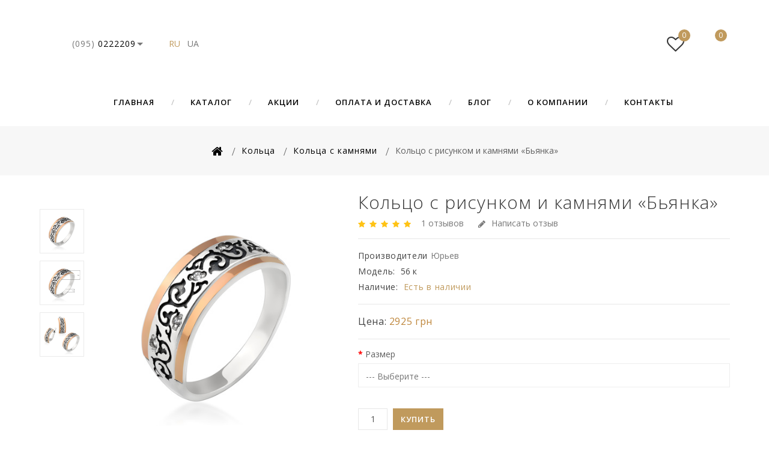

--- FILE ---
content_type: text/html; charset=utf-8
request_url: https://yuriv.ua/k-ltse-z-malyunkom-kam-nnyam-byanka-317
body_size: 14475
content:
<!DOCTYPE html>
<!--[if IE]><![endif]-->
<!--[if IE 8 ]>
<html dir="ltr" lang="ru" class="ie8">
<![endif]-->
<!--[if IE 9 ]>
<html dir="ltr" lang="ru" class="ie9">
<![endif]-->
<!--[if (gt IE 9)|!(IE)]><!-->
<html dir="ltr" lang="ru">
<!--<![endif]-->
	<head>
		<meta charset="UTF-8" />
		<meta name="viewport" content="width=device-width, initial-scale=1">
		<meta http-equiv="X-UA-Compatible" content="IE=edge">
		<title>Кольцо с рисунком и камнями «Б'янка», купить в Киеве | цены, отзывы и фото модель (56 к) Yuriv</title>
		<base href="https://yuriv.ua/" />
				<meta name="description" content="Купить Кольцо с рисунком и камнями «Б'янка»прямо сейчас! ★★★ модель (56 к) детали по Тел.: ☎ (095) 022-22-09 | Кольца с камнями: Большой выбор ☑ Гарантии качества ☑ доступные цены ☑ Доставка по Белой Церкви и Украине" />
						<meta name="keywords" content="Кольцо с фианитами, серебро 925°, золото 375°, кольцо с белыми фианитами, серебро с золотом, цена кольцо с рисунком и камнями" />
						<meta http-equiv="x-dns-prefetch-control" content="on" />
		<link rel="dns-prefetch" href="https://i1.yuriv.net" />
		<link rel="dns-prefetch" href="https://cdnjs.cloudflare.com" />
		<link rel="dns-prefetch" href="https://www.googletagmanager.com" />
		<link rel="dns-prefetch" href="https://www.google-analytics.com" />
		<link rel="dns-prefetch" href="https://code.jivosite.com" />
		<link rel="shortcut icon" href="https://yuriv.ua/image/favicon/favicon.ico" type="image/x-icon" />
		<link rel="apple-touch-icon" href="https://yuriv.ua/image/favicon/apple-icon.png" />
		<link rel="apple-touch-icon" sizes="57x57" href="https://yuriv.ua/image/favicon/apple-icon-57x57.png" />
		<link rel="apple-touch-icon" sizes="72x72" href="https://yuriv.ua/image/favicon/apple-icon-72x72.png" />
		<link rel="apple-touch-icon" sizes="76x76" href="https://yuriv.ua/image/favicon/apple-icon-76x76.png" />
		<link rel="apple-touch-icon" sizes="114x114" href="https://yuriv.ua/image/favicon/apple-icon-114x114.png" />
		<link rel="apple-touch-icon" sizes="120x120" href="https://yuriv.ua/image/favicon/apple-icon-120x120.png" />
		<link rel="apple-touch-icon" sizes="144x144" href="https://yuriv.ua/image/favicon/apple-icon-144x144.png" />
		<link rel="apple-touch-icon" sizes="152x152" href="https://yuriv.ua/image/favicon/apple-icon-152x152.png" />
		<link rel="apple-touch-icon" sizes="180x180" href="https://yuriv.ua/image/favicon/apple-icon-180x180.png" />
		
				<link href="https://yuriv.ua/k-ltse-z-malyunkom-kam-nnyam-byanka-317" rel="canonical" />
		
				<meta name="facebook-domain-verification" content="vu5ag9yzp5hndc63pfkbx85xlyr82n" />
		
				<style type="text/css">#preloader{background-color:#fff;background-image:url([data-uri]);background-position:center center;background-repeat:no-repeat;background-size:75px;position:fixed;left:0px;top:0px;width:100%;height:100%;opacity:1;z-index:99999;} #menu .dropdown .dropdown-menu.megamenu{display:none;}</style>

		<script src="https://cdnjs.cloudflare.com/ajax/libs/jquery/2.1.1/jquery.min.js"></script>
		<script src="/catalog/view/javascript/sp_remarketing.js"></script>
				<!-- Google Tag Manager -->
		<script>(function(w,d,s,l,i){w[l]=w[l]||[];w[l].push({'gtm.start':
		new Date().getTime(),event:'gtm.js'});var f=d.getElementsByTagName(s)[0],
		j=d.createElement(s),dl=l!='dataLayer'?'&l='+l:'';j.async=true;j.src=
		'https://www.googletagmanager.com/gtm.js?id='+i+dl;f.parentNode.insertBefore(j,f);
		})(window,document,'script','dataLayer','GTM-NMFPXNK');</script>
		<!-- End Google Tag Manager -->
				
				  
<script src="https://www.googletagmanager.com/gtag/js?id=AW-458937985"></script>
<script>
window.dataLayer = window.dataLayer || [];
function gtag(){dataLayer.push(arguments);}
gtag('js', new Date());
gtag('config', 'AW-458937985');
</script>

<!-- Facebook Pixel Code -->
<script>
!function(f,b,e,v,n,t,s){if(f.fbq)return;n=f.fbq=function(){n.callMethod?n.callMethod.apply(n,arguments):n.queue.push(arguments)};if(!f._fbq)f._fbq=n;n.push=n;n.loaded=!0;n.version='2.0';n.queue=[];t=b.createElement(e);t.async=!0;t.src=v;s=b.getElementsByTagName(e)[0];s.parentNode.insertBefore(t,s)}(window, document,'script','https://connect.facebook.net/en_US/fbevents.js');
fbq('init', '693253034788661');
fbq('track', 'PageView');
</script>
<noscript><img height="1" width="1" style="display:none" src="https://www.facebook.com/tr?id=693253034788661&ev=PageView&noscript=1"/></noscript>
<!-- End Facebook Pixel Code -->

	</head>
						<body class="product-product-317   layout-2">
      
<input type="hidden" value="AW-458937985" class="google_identifier" />

<input type="hidden" value="UAH" class="currency_remarketing_code" />

<input type="hidden" value="UAH" class="currency_google_code" />

<input type="hidden" value="UAH" class="currency_facebook_code" />

<input type="hidden" value="UAH" class="currency_ecommerce_code" />
			<!-- Google Tag Manager (noscript) -->
	<noscript><iframe src="https://www.googletagmanager.com/ns.html?id=GTM-NMFPXNK"
	                  height="0" width="0" style="display:none;visibility:hidden"></iframe></noscript>
	<!-- End Google Tag Manager (noscript) -->
			<header>
				<div id="preloader"></div>
				<div class="header">
												<div class="header-middle">
				<div class="container">
					<div class="row">
												<div class="header-left col-xs-4 col-sm-4 col-md-4 col-lg-4 col-xl-4">
							
							<div class="phone-wrapper">
								<div class="dropdown phone">
									<a href="javascript:;" title="Контактные телефоны" class="dropdown-toggle" data-toggle="dropdown">
										<span class="gray">(095)</span> 0222209
									</a>
									<ul class="dropdown-menu dropdown-menu-left phone-menu">
										<li><a href="tel:+380950222209">(095) 022-22-09</a></li>
										<li><a href="tel:+380970222209">(097) 022-22-09</a></li>
									</ul>
								</div>
							</div>
								<div class="languages" id="languages">
									<span class="active">ru</span>
												<a href="https://yuriv.ua/ua/k-ltse-z-malyunkom-kam-nnyam-byanka-317">ua</a>
						</div>

						</div>
						<div class="header-logo-wrapper col-xs-4 col-sm-4 col-md-4 col-lg-4 col-xl-4">
							<div class="header-logo">
								<div id="logo">
																		<a href="https://yuriv.ua/ru/">Yuriv.ua</a>
								</div>
							</div>
						</div>
												<div class="myaccount-mycart col-xs-4 col-sm-4 col-md-4 col-lg-4 col-xl-4">
							<div class="myaccount-mycart-wrapper">
								<div class="dropdown search"><div class="header-search dropdown-toggle" data-toggle="dropdown"></div>
<div id="search" class="input-group">
    <input type="text" name="search" value="" placeholder="Поиск" class="form-control input-lg" />
    <span class="input-group-btn">
    <button type="button" class="btn-default btn-lg">
      <span class="search_button"><i class="fa fa-search" aria-hidden="true"></i></span>
    </button>
  </span>
</div></div>
								<div class="myaccount-wrapper">
									<div class="dropdown myaccount">
										<a href="https://yuriv.ua/my-account/" title="Личный кабинет" class="dropdown-toggle" data-toggle="dropdown">
											<i class="fa fa-user"></i>
										</a>
										<ul class="dropdown-menu dropdown-menu-right myaccount-menu">
																						<li><a href="https://yuriv.ua/register/">Регистрация</a></li>
											<li><a href="https://yuriv.ua/login/">Авторизация</a></li>
																						<nav id="top">
												<div id="top-links" class="nav">
													<ul class="list-inline">
																												<!-- <li class="dropdown myaccount"><a href="https://yuriv.ua/my-account/" title="Личный кабинет" class="dropdown-toggle" data-toggle="dropdown"><span>Личный кабинет</span> <span class="caret"></span></a>
															<ul class="dropdown-menu dropdown-menu-right myaccount-menu">
															  															  <li><a href="https://yuriv.ua/register/">Регистрация</a></li>
															  <li><a href="https://yuriv.ua/login/">Авторизация</a></li>
															  															</ul>
															</li> -->
																																																																						<li><a href="https://yuriv.ua/cart/" title="Оформить заказ"><span class="checkout">Оформить заказ</span></a></li>
													</ul>
												</div>
																																															</nav>
										</ul>
									</div>
								</div>
																<div class="header-wishlist-wrapper">
									<div class="header-wishlist">
										<div id="wishlist" class="btn-group btn-block">
											<a href="https://yuriv.ua/wishlist/" class="btn btn-inverse btn-block btn-lg active">
												<i class="fa fa-heart-o"></i>
												<span id="wishlist-total">
													<span class="single-item">0</span>
												</span>
											</a>
										</div>
									</div>
								</div>
																																<div class="header-cart-wrapper">
									<div class="header-cart">
										<div id="cart" class="btn-group btn-block">
	<button type="button" data-toggle="dropdown" data-loading-text="Загрузка..." class="btn btn-inverse btn-block btn-lg dropdown-toggle">
		<span id="cart-total">	
			 
				<span class="single-item">0</span>
					</span>
	</button>
	<ul class="dropdown-menu pull-right cart-menu">
					<li>
				<p class="text-center">Ваша корзина пуста!</p>
			</li>
			</ul>
</div>
									</div>
								</div>
																							</div>
						</div>
					</div>
				</div>
								<div class="header-bottom">
					<div class="container">
						<div class="main-menu">
	<nav class="nav-container" role="navigation">
		<div class="nav-inner">
			<!-- ======= Menu Code START ========= -->
							<!-- Opencart 3 level Category Menu-->
				<div id="menu" class="main-menu">
					<div class="nav-responsive">
						<span>Menu</span><div class="expandable"></div>
					</div>
					<ul class="nav navbar-nav">
												<li class="top_level languages" style="display:none;"></li>
						<li class="top_level home"><a href="https://yuriv.ua/ru/">Главная</a></li>
												<li class="top_level dropdown">
							<a href="javascript:;">Каталог</a>
							<div class="dropdown-menu megamenu column1">
								<div class="dropdown-inner">
									<ul class="list-unstyled childs_1">
																													<li class="dropdown">
											<a href="https://yuriv.ua/kolca/">Кольца</a>
											<div class="dropdown-menu">
												<div class="dropdown-inner">
																											<ul class="list-unstyled childs_2">
																																																<li><a href="https://yuriv.ua/kolca/kolca-s-kamnyami/">Кольца с камнями</a></li>
																																																																<li><a href="https://yuriv.ua/kolca/kolca-bez-kamney/">Кольца без камней</a></li>
																																																																<li><a href="https://yuriv.ua/kolca/obruchalnye-kolca/">Обручальные кольца</a></li>
																																																																<li><a href="https://yuriv.ua/kolca/kolca-spasi-i-sohrani/">Кольца “Спаси и Сохрани”</a></li>
																																																																<li><a href="https://yuriv.ua/kolca/man-pechatka-serebro-zoloto/">Печатки</a></li>
																																													</ul>
																									</div>
											</div>
										</li>
																																							<li class="dropdown">
											<a href="https://yuriv.ua/sergi/">Серьги</a>
											<div class="dropdown-menu">
												<div class="dropdown-inner">
																											<ul class="list-unstyled childs_2">
																																																<li><a href="https://yuriv.ua/sergi/sergi-s-kamnyami/">Серьги с камнями</a></li>
																																																																<li><a href="https://yuriv.ua/sergi/sergi-bez-kamney/">Серьги без камней</a></li>
																																																																<li><a href="https://yuriv.ua/sergi/sergi-podveski/">Серьги-подвески</a></li>
																																																																<li><a href="https://yuriv.ua/sergi/sergi-puseti/">Серьги-пусеты</a></li>
																																													</ul>
																									</div>
											</div>
										</li>
																																							<li class="dropdown">
											<a href="https://yuriv.ua/garnityri/">Гарнитуры</a>
											<div class="dropdown-menu">
												<div class="dropdown-inner">
																											<ul class="list-unstyled childs_2">
																																																<li><a href="https://yuriv.ua/garnityri/garnityri-s-kamnyami/">Гарнитуры с камнями</a></li>
																																																																<li><a href="https://yuriv.ua/garnityri/garnityri-bez-kamnei/">Гарнитуры без камней</a></li>
																																													</ul>
																									</div>
											</div>
										</li>
																																							<li class="dropdown">
											<a href="https://yuriv.ua/bracelets/">Браслеты</a>
											<div class="dropdown-menu">
												<div class="dropdown-inner">
																											<ul class="list-unstyled childs_2">
																																																<li><a href="https://yuriv.ua/bracelets/braclety-na-niti/">Браслеты на нити</a></li>
																																																																<li><a href="https://yuriv.ua/bracelets/braclety-kauchukovie/">Браслеты каучуковые</a></li>
																																																																<li><a href="https://yuriv.ua/bracelets/braclety-s-kamnyami/">Браслеты с камнями</a></li>
																																																																<li><a href="https://yuriv.ua/bracelets/braclety-bez-kamnei/">Браслеты без камней</a></li>
																																													</ul>
																									</div>
											</div>
										</li>
																																							<li class="dropdown">
											<a href="https://yuriv.ua/podveski-i-kulony/">Подвески и кулоны</a>
											<div class="dropdown-menu">
												<div class="dropdown-inner">
																											<ul class="list-unstyled childs_2">
																																																<li><a href="https://yuriv.ua/podveski-i-kulony/podveski-s-kamnyami/">Подвески с камнями</a></li>
																																																																<li><a href="https://yuriv.ua/podveski-i-kulony/podveski-bez-kamnei/">Подвески без камней</a></li>
																																													</ul>
																									</div>
											</div>
										</li>
																																							<li>
											<a href="https://yuriv.ua/kole-i-cepochki/">Колье и цепочки</a>
										</li>
																																							<li>
											<a href="https://yuriv.ua/zaponki/">Запонки</a>
										</li>
																																							<li>
											<a href="https://yuriv.ua/ladanki/">Ладанки</a>
										</li>
																																							<li>
											<a href="https://yuriv.ua/krestiki/">Крестики</a>
										</li>
																																							<li>
											<a href="https://yuriv.ua/zazhimi-dlya-galstukov/">Зажимы для галстуков</a>
										</li>
																												</ul>
								</div>
							</div>
						</li>
												<li class="top_level"><a href="https://yuriv.ua/specials/">Акции</a></li>
						<li class="top_level"><a href="https://yuriv.ua/delivery-and-payment">Оплата и доставка</a></li>
						<li class="top_level"><a href="https://yuriv.ua/blog/">Блог</a></li>
						<li class="top_level"><a href="https://yuriv.ua/about-us">О компании</a></li>
						<li class="top_level last"><a href="https://yuriv.ua/contact-us/">Контакты</a></li>
											</ul>
				</div>
					</div>
	</nav>
</div>
					</div>
				</div>
							</div>
											</div>
	</header>
	<div id="breadcrumb">
		<div class="container"></div>
	</div>

<div class="productpage">
	<div id="product-product" class="container">
<ul class="breadcrumb">
			<li itemscope itemtype="http://data-vocabulary.org/Breadcrumb"><a itemprop="url" href="https://yuriv.ua/ru/"><span itemprop="title"><i class="fa fa-home"></i></span></a></li>
					<li itemscope itemtype="http://data-vocabulary.org/Breadcrumb"><a itemprop="url" href="https://yuriv.ua/kolca/"><span itemprop="title">Кольца</span></a></li>
					<li itemscope itemtype="http://data-vocabulary.org/Breadcrumb"><a itemprop="url" href="https://yuriv.ua/kolca/kolca-s-kamnyami/"><span itemprop="title">Кольца с камнями</span></a></li>
					<li itemscope itemtype="http://data-vocabulary.org/Breadcrumb"><span itemprop="title">Кольцо с рисунком и камнями «Бьянка»</span><meta itemprop="url" content="https://yuriv.ua/k-ltse-z-malyunkom-kam-nnyam-byanka-317" /></li>
				</ul>
		<div class="row">
						<div id="content" class="col-sm-12 productpage">
							

				<div class="row">
					<div class="col-sm-8 product-left">
						<div class="product-info">
														<div class="left product-image thumbnails">
																								<!-- Cloud-Zoom Image Effect Start -->
								<div class="product-slider image">
									<div class="product-slider__item">
										<a href="https://yuriv.ua/image/cache/catalog/products/garnitur/56-k-1000x1000.jpg" title="Кольцо с рисунком и камнями «Бьянка»" class="elevatezoom-gallery">
											<img class="lazyload" data-src="https://yuriv.ua/image/cache/catalog/products/garnitur/56-k-460x460.jpg" title="Кольцо с рисунком и камнями «Бьянка»" alt="Кольцо с рисунком и камнями «Бьянка»" />
										</a>
									</div>
																											 	
																					<div class="product-slider__item">
																																				<a href="https://yuriv.ua/image/cache/catalog/products/garnitur/56-k_2-1000x1000.jpg" title="Кольцо с рисунком и камнями «Бьянка»" class="elevatezoom-gallery">
													<img class="lazyload" data-src="https://yuriv.ua/image/cache/catalog/products/garnitur/56-k_2-460x460.jpg" title="Кольцо с рисунком и камнями «Бьянка»" alt="Кольцо с рисунком и камнями «Бьянка»" />
												</a>
																																			</div>
																					<div class="product-slider__item">
																																				<a href="https://yuriv.ua/image/cache/catalog/products/garnitur/56-1000x1000.jpg" title="Кольцо с рисунком и камнями «Бьянка»" class="elevatezoom-gallery">
													<img class="lazyload" data-src="https://yuriv.ua/image/cache/catalog/products/garnitur/56-460x460.jpg" title="Кольцо с рисунком и камнями «Бьянка»" alt="Кольцо с рисунком и камнями «Бьянка»" />
												</a>
																																			</div>
																												
								</div>
																																								
																								 
								<div class="additional-carousel">
									<div class="additional-slider">
										<div class="additional-slider__item">
																								<img data-image="https://yuriv.ua/image/cache/catalog/products/garnitur/56-k-460x460.jpg" data-zoom-image="https://yuriv.ua/image/cache/catalog/products/garnitur/56-k-1000x1000.jpg" class="lazyload" data-src="https://yuriv.ua/image/cache/catalog/products/garnitur/56-k-460x460.jpg" width="74" height="74" title="Кольцо с рисунком и камнями «Бьянка»" alt="Кольцо с рисунком и камнями «Бьянка»" />
																						</div>
																				<div class="additional-slider__item">
																																		<img data-image="https://yuriv.ua/image/cache/catalog/products/garnitur/56-k_2-460x460.jpg" data-zoom-image="https://yuriv.ua/image/cache/catalog/products/garnitur/56-k_2-1000x1000.jpg" class="lazyload" data-src="https://yuriv.ua/image/cache/catalog/products/garnitur/56-k_2-460x460.jpg" width="74" height="74" title="Кольцо с рисунком и камнями «Бьянка»" alt="Кольцо с рисунком и камнями «Бьянка»" />
																																</div>
																				<div class="additional-slider__item">
																																		<img data-image="https://yuriv.ua/image/cache/catalog/products/garnitur/56-460x460.jpg" data-zoom-image="https://yuriv.ua/image/cache/catalog/products/garnitur/56-1000x1000.jpg" class="lazyload" data-src="https://yuriv.ua/image/cache/catalog/products/garnitur/56-460x460.jpg" width="74" height="74" title="Кольцо с рисунком и камнями «Бьянка»" alt="Кольцо с рисунком и камнями «Бьянка»" />
																																</div>
																			</div>
									<span class="additional_default_width" style="display:none; visibility:hidden"></span>
								</div>
																<!-- Cloud-Zoom Image Effect End-->
							</div>
													</div>
					</div>
					<div class="col-sm-4 product-right">
						<h1 class="product-title">Кольцо с рисунком и камнями «Бьянка»</h1>
												<div class="rating-wrapper">
																					<span class="fa fa-stack"><i class="fa fa-star"></i></span>
																												<span class="fa fa-stack"><i class="fa fa-star"></i></span>
																												<span class="fa fa-stack"><i class="fa fa-star"></i></span>
																												<span class="fa fa-stack"><i class="fa fa-star"></i></span>
																												<span class="fa fa-stack"><i class="fa fa-star"></i></span>
																					<a href="javascript:;" class="review-count" onclick="$('a[href=\'#tab-review\']').trigger('click'); return false;">1 отзывов</a>
							<a href="javascript:;" onclick="$('a[href=\'#tab-review\']').trigger('click'); return false;" class="write-review"><i class="fa fa-pencil"></i>Написать отзыв</a>
						</div>
												<ul class="list-unstyled">
														<li><span class="desc">Производители</span><a href="https://yuriv.ua/yurev">Юрьев</a></li>
														<li><span class="desc">Модель:</span> 56 к</li>
																												<li><span class="desc">Наличие:</span> <span class="value">Есть в наличии</span></li>
																				</ul>
												<ul class="list-unstyled price">
																					<li><span class="desc">Цена:</span> <span class="price-new">2925 грн</span></li>
																																									</ul>
												<div id="product">
																																																	<div class="form-group required">
								<label class="control-label" for="input-option224">Размер</label>
								<select name="option[224]" id="input-option224" class="form-control">
									<option value=""> --- Выберите --- </option>
																		<option value="4127">17
										 
									</option>
																		<option value="4128">17,5
										 
									</option>
																		<option value="4129">18
										 
									</option>
																		<option value="4130">18,5
										 
									</option>
																		<option value="4131">19
										 
									</option>
																		<option value="4132">19,5
										 
									</option>
																		<option value="4133">20
										 
									</option>
																		<option value="4134">20,5
										 
									</option>
																		<option value="4135">21
										 
									</option>
																		<option value="4138">21,5
										 
									</option>
																		<option value="4139">22
										 
									</option>
																	</select>
							</div>
																																																																																																									<div class="form-group cart">
																																<input type="text" name="quantity" value="1" size="2" id="input-quantity" class="form-control" />
								<button type="button" id="button-cart" data-loading-text="Загрузка..." class="btn btn-primary btn-lg btn-block">Купить</button>
																																<div class="btn-group">
									<button type="button" class="btn btn-primary compare" onclick="compare.add('317');">
										<i class="fa fa-clone"></i>
										Добавить к сравнению
									</button>
																											<button type="button" class="btn btn-primary wishlist" onclick="wishlist.add('317');">
										<i class="fa fa-heart-o"></i>
										Добавить в избранное
									</button>
																										</div>
							</div>
							<input type="hidden" name="product_id" value="317" />
																																		</div>
												                                                            <script type="application/ld+json">
    {
        "@context": "http://schema.org/",
        "@type": "Product",
        "image": [
            "https://yuriv.ua/image/cache/catalog/products/garnitur/56-k-1000x1000.jpg"
          , "https://yuriv.ua/image/cache/catalog/products/garnitur/56-k_2-1000x1000.jpg"
          , "https://yuriv.ua/image/cache/catalog/products/garnitur/56-1000x1000.jpg"
        ],
        "description": "Общий вес: 2,75 гр Материал: серебро 925°, золото 375° Вставка: кубический цирконий (фианит) Цвет дополнительных вставок: белый Все изделия упаковываются в фирменную подарочную коробочку...",
        "brand": {
            "@type": "Thing",
            "name": "Юрьев"
        },
        "aggregateRating": {
            "@type": "AggregateRating",
            "ratingValue": "5",
            "bestRating": "5",
            "reviewCount": "1"
        },
        "offers": {
            "@type": "Offer",
            "priceCurrency": "UAH",
            "price": "2925.0000",
            "availability": "http://schema.org/InStock"
        },
        "sku": "56 к",
        "mpn": "317",
        "review": [
            {
                "@type": "Review",
                "author": "Марина",
                "datePublished": "2016-08-10",
                "description": "Добрый вечер! Очень красивое кольцо, в живую еще лучше чем на картинке, буду носить с удовольствием!",
                "reviewRating": {
                    "@type": "Rating",
                    "bestRating": "5",
                    "ratingValue": "5",
                    "worstRating": "1"
                }
            }        ],
        "name": "Кольцо с рисунком и камнями «Бьянка»"
    }
</script>											</div>
				</div>

				<div class="row">
					<!-- <div class="col-sm-12"> -->
						
																								<div class="col-sm-12">
							<!-- product page tab code start-->
							<div id="tabs_info" class="product-tab">
								<ul class="nav nav-tabs">
									<li class="active"><a href="#tab-description" data-toggle="tab">Описание</a></li>
																											<li><a href="#tab-review" data-toggle="tab">Отзывов (1)</a></li>
																	</ul>
								<div class="tab-content">
									<div class="tab-pane active" id="tab-description"><p>Общий вес: 2,75 гр</p> <p>Материал: серебро 925°, золото 375°</p> <p>Вставка: кубический цирконий (фианит)</p> <p>Цвет дополнительных вставок: белый</p><p>Все изделия упаковываются в фирменную подарочную коробочку<br></p></div>
																											<div class="tab-pane" id="tab-review">
										<form class="form-horizontal" id="form-review">
																						<div id="review">
																																				<table class="table table-striped table-bordered">
													<tr>
														<td style="width: 50%;"><strong>Марина</strong></td>
														<td class="text-right">2016-08-10</td>
													</tr>
													<tr>
														<td colspan="2">
															<p>Добрый вечер!<br />
Очень красивое кольцо, в живую еще лучше чем на картинке, буду носить с удовольствием!</p>
																																													<span class="fa fa-stack">
																<i class="fa fa-star"></i>
															</span>
																																																												<span class="fa fa-stack">
																<i class="fa fa-star"></i>
															</span>
																																																												<span class="fa fa-stack">
																<i class="fa fa-star"></i>
															</span>
																																																												<span class="fa fa-stack">
																<i class="fa fa-star"></i>
															</span>
																																																												<span class="fa fa-stack">
																<i class="fa fa-star"></i>
															</span>
																																												</td>
													</tr>
												</table>
																																			</div>
											<br />
																																												<div class="form-group required">
												<div class="col-sm-12">
													<label class="control-label" for="input-name">Ваше имя:</label>
													<input type="text" name="name" value="" id="input-name" class="form-control" />
												</div>
											</div>
											<div class="form-group required">
												<div class="col-sm-12">
													<label class="control-label" for="input-review">Ваш отзыв:</label>
													<textarea name="text" rows="5" id="input-review" class="form-control"></textarea>
													<div class="help-block"><span style="color: #FF0000;">Примечание:</span> HTML разметка не поддерживается! Используйте обычный текст.</div>
												</div>
											</div>
											<div class="form-group required">
												<div class="col-sm-12">
													<label class="control-label">Оценка:</label>
													&nbsp;&nbsp;&nbsp; Плохо&nbsp;
													<input type="radio" name="rating" value="1" />
													&nbsp;
													<input type="radio" name="rating" value="2" />
													&nbsp;
													<input type="radio" name="rating" value="3" />
													&nbsp;
													<input type="radio" name="rating" value="4" />
													&nbsp;
													<input type="radio" name="rating" value="5" />
													&nbsp;Хорошо
												</div>
											</div>
											
											<div class="buttons clearfix">
												<div class="pull-right">
													<button type="button" id="button-review" data-loading-text="Загрузка..." class="btn btn-primary">Продолжить</button>
												</div>
											</div>
																					</form>
									</div>
																	</div>
							</div>

							<!-- tags -->
													</div>

											<!-- </div> -->
				</div>

				<!-- related products -->
				
				
			</div>
		</div>
	</div>
</div>
<script type="text/javascript">
$(document).ready(function() {
	$('select[name=\'recurring_id\'], input[name="quantity"]').change(function() {
		$.ajax({
			url: 'index.php?route=product/product/getRecurringDescription',
			type: 'post',
			data: $('input[name=\'product_id\'], input[name=\'quantity\'], select[name=\'recurring_id\']'),
			dataType: 'json',
			beforeSend: function() {
				$('#recurring-description').html('');
			},
			success: function(json) {
				$('.alert-dismissible, .text-danger').remove();

				if (json['success']) {
					$('#recurring-description').html(json['success']);
				}
			}
		});
	});

	$('#button-cart').on('click', function() {
		$.ajax({
			url: 'index.php?route=checkout/cart/add',
			type: 'post',
			data: $('#product input[type=\'text\'], #product input[type=\'hidden\'], #product input[type=\'radio\']:checked, #product input[type=\'checkbox\']:checked, #product select, #product textarea'),
			dataType: 'json',
			beforeSend: function() {
				$('#button-cart').button('loading');
			},
			complete: function() {
				$('#button-cart').button('reset');
			},
			success: function(json) {
				$('.alert-dismissible, .text-danger').remove();
				$('.form-group').removeClass('has-error');

				if (json['error']) {
					if (json['error']['option']) {
						for (i in json['error']['option']) {
							var element = $('#input-option' + i.replace('_', '-'));

							if (element.parent().hasClass('input-group')) {
								element.parent().before('<div class="text-danger">' + json['error']['option'][i] + '</div>');
							} else {
								element.before('<div class="text-danger">' + json['error']['option'][i] + '</div>');
							}
						}
					}
					if (json['error']['recurring']) {
						$('select[name=\'recurring_id\']').after('<div class="text-danger">' + json['error']['recurring'] + '</div>');
					}
					// Highlight any found errors
					$('.text-danger').parent().addClass('has-error');
				}
				if (json['success']) {
					$.notify({
						message: json['success'],
						target: '_blank'
					},{
						// settings
						element: 'body',
						position: null,
						type: "info",
						allow_dismiss: true,
						newest_on_top: false,
						placement: {
							from: "top",
							align: "center"
						},
						offset: 0,
						spacing: 10,
						z_index: 2031,
						delay: 5000,
						timer: 1000,
						url_target: '_blank',
						mouse_over: null,
						animate: {
							enter: 'animated fadeInDown',
							exit: 'animated fadeOutUp'
						},
						onShow: null,
						onShown: null,
						onClose: null,
						onClosed: null,
						icon_type: 'class',
						template: '<div data-notify="container" class="col-xs-11 col-sm-3 alert alert-success" role="alert">' +
							'<button type="button" aria-hidden="true" class="close" data-notify="dismiss">&nbsp;&times;</button>' +
							'<span data-notify="message"><i class="fa fa-check-circle"></i>&nbsp; {2}</span>' +
							'<div class="progress" data-notify="progressbar">' +
								'<div class="progress-bar progress-bar-success" role="progressbar" aria-valuenow="0" aria-valuemin="0" aria-valuemax="100" style="width: 0%;"></div>' +
							'</div>' +
							'<a href="{3}" target="{4}" data-notify="url"></a>' +
						'</div>'
					});
					//$('#cart > button').html('<span id="cart-total">' + json['total'] + '</span>');

					var total_text;
					if(json['total'] > 1) {
						total_text = '<span class="more-item">' + json['total'] + '</span>';
					} else {
						total_text = '<span class="single-item">' + json['total'] + '</span>';
					}
					$('#cart> button').html('<span id="cart-total">'+ total_text +'</span>');

					//$('html, body').animate({ scrollTop: 0 }, 'slow');
					$('#cart > ul').load('index.php?route=common/cart/info ul li');
				}
			},
			error: function(xhr, ajaxOptions, thrownError) {
				alert(thrownError + "\r\n" + xhr.statusText + "\r\n" + xhr.responseText);
			}
		});
	});

	$('.date').datetimepicker({
		language: 'ru',
		pickTime: false
	});
	$('.datetime').datetimepicker({
		language: 'ru',
		pickDate: true,
		pickTime: true
	});
	$('.time').datetimepicker({
		language: 'ru',
		pickDate: false
	});
	$('button[id^=\'button-upload\']').on('click', function() {
		var node = this;
		$('#form-upload').remove();
		$('body').prepend('<form enctype="multipart/form-data" id="form-upload" style="display: none;"><input type="file" name="file" /></form>');
		$('#form-upload input[name=\'file\']').trigger('click');
		if (typeof timer != 'undefined') {
			clearInterval(timer);
		}
		timer = setInterval(function() {
			if ($('#form-upload input[name=\'file\']').val() != '') {
				clearInterval(timer);
				$.ajax({
					url: 'index.php?route=tool/upload',
					type: 'post',
					dataType: 'json',
					data: new FormData($('#form-upload')[0]),
					cache: false,
					contentType: false,
					processData: false,
					beforeSend: function() {
						$(node).button('loading');
					},
					complete: function() {
						$(node).button('reset');
					},
					success: function(json) {
						$('.text-danger').remove();

						if (json['error']) {
							$(node).parent().find('input').after('<div class="text-danger">' + json['error'] + '</div>');
						}

						if (json['success']) {
							alert(json['success']);

							$(node).parent().find('input').val(json['code']);
						}
					},
					error: function(xhr, ajaxOptions, thrownError) {
						alert(thrownError + "\r\n" + xhr.statusText + "\r\n" + xhr.responseText);
					}
				});
			}
		}, 500);
	});
	$('#button-review').on('click', function() {
		$.ajax({
			url: 'index.php?route=product/product/write&product_id=317',
			type: 'post',
			dataType: 'json',
			data: $("#form-review").serialize(),
			beforeSend: function() {
				$('#button-review').button('loading');
			},
			complete: function() {
				$('#button-review').button('reset');
			},
			success: function(json) {
				$('.alert-dismissible').remove();
				if (json['error']) {
					$('#review').after('<div class="alert alert-danger alert-dismissible"><i class="fa fa-exclamation-circle"></i> ' + json['error'] + '</div>');
				}
				if (json['success']) {
					$('#review').after('<div class="alert alert-success alert-dismissible"><i class="fa fa-check-circle"></i> ' + json['success'] + '</div>');

					$('input[name=\'name\']').val('');
					$('textarea[name=\'text\']').val('');
					$('input[name=\'rating\']:checked').prop('checked', false);
				}
			}
		});
	});

//	$('.thumbnails').magnificPopup({
//		type:'image',
//		delegate: 'a',
//		gallery: {
//			enabled: true
//		}
//	});

	if ($(window).width() > 767) {
		// $("#tmzoom").elevateZoom({
		// 	gallery:'additional-carousel',
		// 	//inner zoom
		// 	zoomType : "inner",
		// 	cursor: "crosshair"
		// 	/*//tint
		// 	tint:true,
		// 	tintColour:'#F90',
		// 	tintOpacity:0.5
		// 	//lens zoom
		// 	zoomType : "lens",
		// 	lensShape : "round",
		// 	lensSize : 200
		// 	//Mousewheel zoom
		// 	scrollZoom : true*/
		// });
		// var z_index = 0;

		// $(document).on('click', '.thumbnail', function() {
		// 	$('.thumbnails').magnificPopup('open', z_index);
		// 	return false;
		// });

// 		// $('.additional-carousel img').click(function() {
		// 	var smallImage = $(this).attr('data-image');
		// 	var largeImage = $(this).attr('data-zoom-image');
		// 	var ez = $('#tmzoom').data('elevateZoom');
		// 	// var youtubeSrc = $(this).attr('data-src');

		// 	// if (typeof youtubeSrc !== "undefined") {
		// 	// 	// YouTube
		// 	// 	// Skip...
		// 	// } else {
		// 		// Photo Gallery
		// 		$('.thumbnail').attr('href', largeImage);
		// 		ez.swaptheimage(smallImage, largeImage);
		// 		z_index = $(this).index('.additional-carousel img');
		// 	// }

		// 	return false;
		// });
// 	} else {
		// $(document).on('click', '.thumbnail', function() {
		// 	$('.thumbnails').magnificPopup('open', 0);
		// 	return false;
		// });
	}

	$('.product-slider').magnificPopup({
		delegate: 'a',
		type: 'image',
		tLoading: 'Loading image #%curr%...',
		mainClass: 'mfp-with-zoom',
		gallery: {
			enabled: true,
			navigateByImgClick: true,
			preload: [0,1] // Will preload 0 - before current, and 1 after the current image
		},
		image: {
			tError: '<a href="%url%">The image #%curr%</a> could not be loaded.',
			titleSrc: function(item) {
				return item.el.attr('title');
			}
		}
	});

	$('.product-slider').slick({
		slidesToShow: 1,
		slidesToScroll: 1,
		arrows: false,
		fade: true,
		asNavFor: '.additional-slider',
		adaptiveHeight: true,
	});
	

	$('.additional-slider').slick({
		slidesToShow: 5,
		slidesToScroll: 1,
		asNavFor: '.product-slider',
		dots: false,
		arrows: true,
		prevArrow:"<button type='button' class='slick-prev fa prev fa-angle-left'></i></button>",
        nextArrow:"<button type='button' class='slick-next fa next fa-angle-right'></button>",
		centerMode: false,
		focusOnSelect: true,
		clicable: true,
		vertical: true,
    	verticalSwiping: true,
		infinite: true,
		responsive: [
			{
				breakpoint: 992,
				settings: {
					slidesToShow: 3,
					slidesToScroll: 1,
					vertical: false,
    				verticalSwiping: false,
				}
			},
			{
				breakpoint: 768,
				settings: {
					slidesToShow: 5,
					slidesToScroll: 1,
					vertical: false,
    				verticalSwiping: false,
				}
			},
			{
				breakpoint: 480,
				settings: {
					slidesToShow: 4,
					slidesToScroll: 1,
					vertical: false,
    				verticalSwiping: false,
				}
			},
			{
				breakpoint: 375,
				settings: {
					slidesToShow: 3,
					slidesToScroll: 1,
					vertical: false,
    				verticalSwiping: false,
				}
			}
		]
	});

	$('.popup-youtube, .popup-vimeo, .popup-gmaps').magnificPopup({
		disableOn: 700,
		type: 'iframe',
		mainClass: 'mfp-fade',
		removalDelay: 160,
		preloader: false,
		fixedContentPos: false
	});
});
</script>

	  	
		
		
		<script type="text/javascript">
$(document).ready(function() {
if (typeof fbq != 'undefined') {
fbq('track', 'ViewContent', {
content_name: 'Кольцо с рисунком и камнями «Бьянка»',
content_category: 'Кольца с камнями',
content_ids: ['317'],
content_type: 'product',
value: 2925,
currency: 'UAH'
}, {eventID: 1768934043})}});
</script>

		
		<script>
		window.dataLayer = window.dataLayer || [];
	dataLayer.push({"ecommerce":{"currencyCode":"UAH","detail":{"actionField":{"list":"\u041a\u043e\u043b\u044c\u0446\u043e \u0441 \u0440\u0438\u0441\u0443\u043d\u043a\u043e\u043c \u0438 \u043a\u0430\u043c\u043d\u044f\u043c\u0438 \u00ab\u0411\u044c\u044f\u043d\u043a\u0430\u00bb"},"products":[{"name":"\u041a\u043e\u043b\u044c\u0446\u043e \u0441 \u0440\u0438\u0441\u0443\u043d\u043a\u043e\u043c \u0438 \u043a\u0430\u043c\u043d\u044f\u043c\u0438 \u00ab\u0411\u044c\u044f\u043d\u043a\u0430\u00bb","id":"317","price":2925,"brand":"\u042e\u0440\u044c\u0435\u0432","category":"\u041a\u043e\u043b\u044c\u0446\u0430 \u0441 \u043a\u0430\u043c\u043d\u044f\u043c\u0438"}]}},"event":"gtm-ee-event","gtm-ee-event-category":"Enhanced Ecommerce","gtm-ee-event-action":"Product Details","gtm-ee-event-non-interaction":"True"});
			</script>
			
 
			 	 	  
<footer>
	<div id="footer">
		<div class="content_footer_top">
			<div class="container">
				<div class="row">
					
				</div>
			</div>
		</div>
		<div class="content_footer_middle">
			<div class="container">
				<div class="row">
																<div class="col-sm-3 column first">
							<div class="title">Информация</div>
							<ul class="list-unstyled">
																<li><a href="https://yuriv.ua/about-us">О нас</a></li>
																<li><a href="https://yuriv.ua/delivery-and-payment">Оплата и доставка</a></li>
																<li><a href="https://yuriv.ua/vozvrat">Обмен и Возврат</a></li>
																<li><a href="https://yuriv.ua/garantiya">Гарантия</a></li>
																<li><a href="https://yuriv.ua/privacy-policy">Политика конфиденциальности</a></li>
																<li><a href="https://yuriv.ua/agreement">Пользовательское соглашение</a></li>
																<li><a href="https://yuriv.ua/contact-us/">Контакты</a></li>
							</ul>
						</div>
										<div class="col-sm-3 column second">
						<div class="title">Дополнительно</div>
						<ul class="list-unstyled">
																												<li><a href="https://yuriv.ua/vouchers/">Подарочные сертификаты</a></li>
							<li><a href="https://yuriv.ua/affiliate-login/">Партнерская программа</a></li>
							<li><a href="https://yuriv.ua/specials/">Акции</a></li>
							<li><a href="https://yuriv.ua/sitemaps/">Карта сайта</a></li>
						</ul>
					</div>
					<div class="col-sm-3 column third">
						<div class="title">Личный Кабинет</div>
						<ul class="list-unstyled">
							<li><a href="https://yuriv.ua/my-account/">Личный Кабинет</a></li>
							<li><a href="https://yuriv.ua/order-history/">История заказов</a></li>
							<li><a href="https://yuriv.ua/wishlist/">Избранное</a></li>
							<li><a href="https://yuriv.ua/newsletter/">Рассылка</a></li>
							<li><a href="https://yuriv.ua/create-return/">Возврат товара</a></li>
						</ul>
					</div>
					<div class="col-sm-3 column fourth">  <div class="title">Контакты</div>
<ul class="list-unstyled">
  <!--li>
    <div class="data">
      <i class="fa fa-map-marker"></i>
      <span class="address">5 Howard Street San Francico, CA 915</span>
    </div>
  </li-->
  <li>
    <div class="data">
      <i class="fa fa-envelope"></i>
      <span class="email"><a href="mailto:e-shop@yuriv.com">e-shop@yuriv.com</a></span></div><div class="data"><span class="email"><br></span></div></li><li>
  </li>
  <li>
    <div class="data">
      <i class="fa fa-mobile"></i>&nbsp;<span class="phone"><a href="tel:+380950222209">(095) 022-22-09</a></span></div><div class="data"><span class="phone">&nbsp; &nbsp; &nbsp;<a href="tel:+380970222209">(097) 022-22-09</a></span></div><div class="data"><span class="phone"><br></span></div></li></ul>
<div class="title">Мы в соцсетях</div>
<p><a href="https://www.facebook.com/YurivCompany/" target="_self"><img src="https://yuriv.ua/image/catalog/logo/facebook-logo.png" style="width: 32.3333px; height: 31.7px;"> &nbsp; </a><b><a href="https://www.instagram.com/yuriv.serebro/" target="_self"><img src="https://yuriv.ua/image/catalog/logo/Instagram_logo.png" style="width: 32.2333px; height: 31.9667px;"></a></b><a href="https://www.facebook.com/YurivCompany/" target="_self"><br></a></p><p><a href="https://www.facebook.com/YurivCompany/" target="_self"><br></a></p>
<script type="application/ld+json">
{
    "@context": "http://schema.org",
    "@type": "Organization",
    "address": {
        "@type": "PostalAddress",
        "addressLocality": "Белая Церковь, Украина",
        "postalCode": "09106",
        "streetAddress": "ул. Таращанская, 197"
    },
    "name": "Ювелирная компания Yuriv",
    "brand": "Yuriv",
    "email": "e-shop@yuriv.com",
    "telephone": [
        "+380950222209",
        "+380970222209"
    ]
}
</script>

</div>
				</div>
			</div>
		</div>
		<div class="copyright-container">
			<div class="container">
				<div class="footer-container">
					<div class="row">
						<div class="copyright-wrapper col-xs-12 col-sm-12 col-md-12 col-lg-12 col-xl-12">
							<div class="copyright">Yuriv.ua &copy; 2018&ndash;2026</div>
							<div class="footer-links-payment"></div>
						</div>
					</div>
				</div>
			</div>
		</div>
	</div>
</footer>

<script src="https://yuriv.ua/catalog/view/javascript/slick/slick.min.js"></script>
<script src="https://yuriv.ua/catalog/view/javascript/jquery/magnific/jquery.magnific-popup.min.js"></script>
<script src="https://yuriv.ua/catalog/view/javascript/jquery/datetimepicker/moment/moment.min.js"></script>
<script src="https://yuriv.ua/catalog/view/javascript/jquery/datetimepicker/moment/moment-with-locales.min.js"></script>
<script src="https://yuriv.ua/catalog/view/javascript/jquery/datetimepicker/bootstrap-datetimepicker.min.js"></script>
<script src="https://yuriv.ua/catalog/view/javascript/bundle.min.js?upd=20190226141700"></script>
<script src="https://yuriv.ua/catalog/view/javascript/themejs/custom.js?upd=20190226141700"></script>
<script src="https://yuriv.ua/catalog/view/javascript/common.js?upd=20190226141700"></script>

<link rel="stylesheet" type="text/css" href="https://cdnjs.cloudflare.com/ajax/libs/font-awesome/4.7.0/css/font-awesome.min.css" />
<link rel="stylesheet" type="text/css" href="https://yuriv.ua/catalog/view/javascript/slick/slick.css" media="screen" />
<link rel="stylesheet" type="text/css" href="https://yuriv.ua/catalog/view/javascript/jquery/magnific/magnific-popup.css" media="screen" />
<link rel="stylesheet" type="text/css" href="https://yuriv.ua/catalog/view/javascript/jquery/datetimepicker/bootstrap-datetimepicker.min.css" media="screen" />
<link rel="stylesheet" type="text/css" href="https://yuriv.ua/catalog/view/theme/wallcraft/stylesheet/themecss/bundle.min.css?upd=20210120010300" />
<link rel="stylesheet" type="text/css" href="https://yuriv.ua/catalog/view/theme/wallcraft/stylesheet/stylesheet.css?upd=20210120010300" />

<script type="text/javascript">
const loadFont = (url) => {
	// the 'fetch' equivalent has caching issues
	var xhr = new XMLHttpRequest();
	xhr.open('GET', url, true);
	xhr.onreadystatechange = () => {
		if (xhr.readyState == 4 && xhr.status == 200) {
			let css = xhr.responseText;
			css = css.replace(/}/g, 'font-display: swap; }');

			const head = document.getElementsByTagName('head')[0];
			const style = document.createElement('style');
			style.appendChild(document.createTextNode(css));
			head.appendChild(style);
		}
	};
	xhr.send();
}
loadFont('https://fonts.googleapis.com/css?family=Open+Sans:300,400,600,700:cyrillic');

$(function() {
	// Fixed return to catalog from product page (mobile version)
	if ($("#menu .nav-responsive").is(":visible")) {
		var img_w = $("#product-category .product-layout .product-block").width();

		if (parseInt(img_w) > 0) {
			$(".product-block .image .reg-image.lazyload").css("height", parseInt(img_w) + "px");
			$("#preloader").hide();
		}
	}

	// Language in menu (mobile version)
	$('#menu .navbar-nav > li.languages').html( $('#languages').html() );
});

$(document).ready(function() {
	$("#preloader").fadeOut("slow");

	// Main menu (mobile version)
	if ($("#menu .nav-responsive").is(":visible")) {
		setTimeout(function() {
			$("#menu .nav.navbar-nav > li:eq(2) > .mobile_togglemenu").trigger("click");
		}, 500);
	}
});

</script>


<script type="text/javascript">
if (typeof gtag != 'undefined') {
gtag("event", "view_item", {
'send_to': 'AW-458937985',
'value': 2925,
'items': [
{
'id': '317',
'google_business_vertical': 'retail'
},
]
})};
</script>
















	  <script>
	  	   $(document).on('click', '.product-thumb', function() {
	    if (typeof ecommerce_product_data !== 'undefined') {
		product_id = $(this).find('.remarketing_cart_button').attr('data-product_id');
		if (product_id) {
			$(ecommerce_product_data).each(function(key, data) {
			if (data['id'] == product_id) {
				if (typeof ecommerce_product_data[key] !== 'undefined') {
					if (typeof sendEcommerceClick !== 'undefined') {
						sendEcommerceClick(ecommerce_product_data[key]);
					}
				}
			} 
		})
		}
		}
	  })
	  	  	   $(document).on('click', '.product-thumb', function() {
	    if (typeof ecommerce_ga4_product_data !== 'undefined') {
		item_id = $(this).find('.remarketing_cart_button').attr('data-product_id');
		$(ecommerce_ga4_product_data).each(function(key, data) {
		if (data['item_id'] == item_id) {
			if (typeof ecommerce_ga4_product_data[key] !== 'undefined') {
				if (typeof sendEcommerceGa4Click !== 'undefined') {
					sendEcommerceGa4Click(ecommerce_ga4_product_data[key]);
				}
			}
		} 
		})
		}
	  })
	  	  	  $(document).on('click', '.product-thumb', function() {
	    if (typeof ecommerce_product_data !== 'undefined') {
		product_id = $(this).find('.remarketing_cart_button').attr('data-product_id');
		if (product_id) {
			$(ecommerce_product_data).each(function(key, data) {
			if (data['id'] == product_id) {
				if (typeof ecommerce_product_data[key] !== 'undefined') {
					if (typeof sendEcommerceMeasurementClick !== 'undefined') {
						sendEcommerceMeasurementClick(ecommerce_product_data[key]);
					}
				}
			} 
		})
		}
		}
	  })
	      </script>
	

				<!-- DigitCart - Edit Options In Cart -->
				<div class="modal fade" id="editCartOptionsModal" role="dialog">
					<div class="modal-dialog">
						<div class="modal-content">
							<div class="modal-header" style="padding:10px 50px;">
								<button type="button" class="close" data-dismiss="modal">&times;</button>
								<h4 id="dc-modal-header"></h4>
							</div>
							<div class="modal-body" style="padding:40px 50px;"></div>
						</div>
					</div>
				</div>
				<script>
					function editCartOptions(product_id, cart_id, product_name) {
						$("#dc-modal-header").text('Редактирование опций: ' + product_name);
						$("#editCartOptionsModal").modal();
						$("#editCartOptionsModal .modal-body").load('index.php?route=extension/module/digitcart_edit_cart_options&product_id=' + product_id + '&cart_id=' + cart_id, function() {
							$('.dc-upload-new-file').on('click', function() {
								var node = this;
								$('#form-upload').remove();
								$('body').prepend('<form enctype="multipart/form-data" id="form-upload" style="display: none;"><input type="file" path="file" /></form>');
								$('#form-upload input[name=\'file\']').trigger('click');
								if (typeof timer != 'undefined') {
									clearInterval(timer);
								}
								timer = setInterval(function() {
									if ($('#form-upload input[name=\'file\']').val() != '') {
										clearInterval(timer);
										$.ajax({
											url: 'index.php?route=tool/upload',
											type: 'post',
											dataType: 'json',
											data: new FormData($('#form-upload')[0]),
											cache: false,
											contentType: false,
											processData: false,
											beforeSend: function() {
												$(node).button('loading');
											},
											complete: function() {
												$(node).button('reset');
											},
											success: function(json) {
												$('.text-danger').remove();
												if (json['error']) {
													$(node).parent().find('input').after('<div class="text-danger">' + json['error'] + '</div>');
												}
												if (json['success']) {
													$(node).parent().find('input').val(json['code']);
													$(node).parent().find('.dc-uploaded-file').html('<span class="text-success">Файл обновлен!</span>');
												}
											},
											error: function(xhr, ajaxOptions, thrownError) {
												console.log(thrownError + "\r\n" + xhr.statusText + "\r\n" + xhr.responseText);
											}
										});
									}
								}, 500);
							});
							if (!$('link[href*="bootstrap-datetimepicker"]').length) {
								$('<link />', { type : 'text/css', rel : 'stylesheet', href : 'catalog/view/javascript/jquery/datetimepicker/bootstrap-datetimepicker.min.css'}).appendTo('head');
							}
							if (!$('script[src*="datetimepicker/moment"]').length) {
								$('<script />', { type : 'text/javascript', src : 'catalog/view/javascript/jquery/datetimepicker/moment/moment.min.js'}).appendTo('head');
							}
							if (!$('script[src*="bootstrap-datetimepicker"]').length) {
								$('<script />', { type : 'text/javascript', src : 'catalog/view/javascript/jquery/datetimepicker/bootstrap-datetimepicker.min.js'}).appendTo('head');
							}
							$('.date').datetimepicker({
								pickTime: false
							});
							$('.datetime').datetimepicker({
								pickDate: true,
								pickTime: true
							});
							$('.time').datetimepicker({
								pickDate: false
							});
							$('#editCartOptionsButton').on('click', function() {
								$.ajax({
									url: 'index.php?route=checkout/cart/add',
									type: 'post',
									data: $('#digitcart-edit-cart-options input[type=\'text\'], #digitcart-edit-cart-options input[type=\'hidden\'], #digitcart-edit-cart-options input[type=\'radio\']:checked, #digitcart-edit-cart-options input[type=\'checkbox\']:checked, #digitcart-edit-cart-options select, #digitcart-edit-cart-options textarea'),
									dataType: 'json',
									beforeSend: function() {
										$('#editCartOptionsButton').button('loading');
									},
									complete: function() {
										$('#editCartOptionsButton').button('reset');
									},
									success: function(json) {
										$('.alert, .text-danger').remove();
										$('.form-group').removeClass('has-error');
										if (json['error']) {
											if (json['error']['option']) {
												for (i in json['error']['option']) {
													var element = $('#input-option' + i.replace('_', '-'));
													if (element.parent().hasClass('input-group')) {
														element.parent().after('<div class="text-danger">' + json['error']['option'][i] + '</div>');
													} else {
														element.after('<div class="text-danger">' + json['error']['option'][i] + '</div>');
													}
												}
											}
											if (json['error']['recurring']) {
												$('select[name=\'recurring_id\']').after('<div class="text-danger">' + json['error']['recurring'] + '</div>');
											}
											$('.text-danger').parent().addClass('has-error');
										}
										if (json['success']) {
											$('#cart > button').html('<span id="cart-total"><i class="fa fa-shopping-cart"></i> ' + json['total'] + '</span>');
											$('#cart > ul').load('index.php?route=common/cart/info ul li');
											$("#editCartOptionsModal").modal("hide");
											if ($('#checkout-cart #content').length) {
												$('#checkout-cart #content').load('index.php?route=checkout/cart #content > *', function(){
													$('#checkout-cart #content').prepend('<div class="alert alert-success">Корзина успешно обновлена!</div>');
												});
											} else {
												$('body').prepend('<div style="position: fixed; right: 20px; bottom: 20px; z-index: 99999; width: 200px;" class="dc-body-alert alert alert-success">Корзина успешно обновлена!</div>');
												setTimeout(function() {
													$('.dc-body-alert').fadeOut('slow');
												}, 3000);
											}
										}
									},
									error: function(xhr, ajaxOptions, thrownError) {
										console.log(thrownError + "\r\n" + xhr.statusText + "\r\n" + xhr.responseText);
									}
								});
							});
						});
					}
				</script>
				<!-- DigitCart - Edit Options In Cart -->
			
<script defer src="https://static.cloudflareinsights.com/beacon.min.js/vcd15cbe7772f49c399c6a5babf22c1241717689176015" integrity="sha512-ZpsOmlRQV6y907TI0dKBHq9Md29nnaEIPlkf84rnaERnq6zvWvPUqr2ft8M1aS28oN72PdrCzSjY4U6VaAw1EQ==" data-cf-beacon='{"version":"2024.11.0","token":"f53e61d089d745f78fcc6ed9f02b0cc0","r":1,"server_timing":{"name":{"cfCacheStatus":true,"cfEdge":true,"cfExtPri":true,"cfL4":true,"cfOrigin":true,"cfSpeedBrain":true},"location_startswith":null}}' crossorigin="anonymous"></script>
</body></html>

--- FILE ---
content_type: application/javascript; charset=UTF-8
request_url: https://yuriv.ua/catalog/view/javascript/themejs/custom.js?upd=20190226141700
body_size: 5321
content:
function gridResize() {
    if ($('#grid-view').hasClass('active')) {
        // What a shame bootstrap does not take into account dynamically loaded columns
        cols = $('#column-right, #column-left').length;
        //alert('ready');
        if (cols == 2) {
            $('#content .product-layout').attr('class', 'product-layout product-grid col-xl-3 col-lg-4 col-md-6 col-sm-12 col-xs-12');
            $('#content .product-layout:nth-child(3n+1)').addClass('first-item');
            $('#content .product-layout:nth-child(3n+3)').addClass('last-item');
        } else if (cols == 1) {
            $('#content .product-layout').attr('class', 'product-layout product-grid col-xl-4 col-lg-4 col-md-4 col-sm-6 col-xs-6');
            $('#content .product-layout:nth-child(3n+1)').addClass('first-item');
            $('#content .product-layout:nth-child(3n+3)').addClass('last-item');
            if (document.documentElement.clientWidth < 1200 && document.documentElement.clientWidth > 991) {
                $('#content .product-layout').attr('class', 'product-layout product-grid col-xl-3 col-lg-4 col-md-4 col-sm-6 col-xs-12');
                $('#content .product-layout:nth-child(2n+1)').addClass('first-item');
                $('#content .product-layout:nth-child(2n+2)').addClass('last-item');
            }
            if (document.documentElement.clientWidth < 992 && document.documentElement.clientWidth > 768) {
                $('#content .product-layout').attr('class', 'product-layout product-grid col-xl-3 col-lg-4 col-md-4 col-sm-6 col-xs-6');
                $('#content .product-layout:nth-child(2n+1)').addClass('first-item');
                $('#content .product-layout:nth-child(2n+2)').addClass('last-item');
            }
            if (document.documentElement.clientWidth < 767) {
                $('#content .product-layout').attr('class', 'product-layout product-grid col-xl-4 col-lg-4 col-md-4 col-sm-6 col-xs-6');
                $('#content .product-layout:nth-child(2n+1)').addClass('first-item');
                $('#content .product-layout:nth-child(2n+2)').addClass('last-item');
            }
            if (document.documentElement.clientWidth < 479) {
                $('#content .product-layout').attr('class', 'product-layout product-grid col-xl-3 col-lg-4 col-md-6 col-sm-12 col-xs-12 last-item');
                $('#content .product-layout').attr('class', 'product-layout product-grid col-xl-3 col-lg-4 col-md-6 col-sm-12 col-xs-12 last-item');
            }
        } else {
            $('#content .product-layout').attr('class', 'product-layout product-grid col-xl-3 col-lg-4 col-md-3 col-sm-6 col-xs-12');
            $('#content .product-layout:nth-child(3n+1)').addClass('first-item');
            $('#content .product-layout:nth-child(3n+3)').addClass('last-item');
        }
    }
}
$(document).ready(function() {
    gridResize();
});
$(window).resize(function() {
    gridResize();
});
var widthClassOptions = [];
var widthClassOptions = ({
    bestseller: 'bestseller_default_width',
    featured: 'featured_default_width',
    special: 'special_default_width',
    latest: 'latest_default_width',
    related: 'related_default_width',
    /* Created by Systematic *************************************************/
    recentlyviewed: 'recentlyviewed_default_width',
    /* END: Created by Systematic ********************************************/
    additional: 'additional_default_width',
    module: 'module_default_width',
    tabbestseller: 'tabbestseller_default_width',
    tabfeatured: 'tabfeatured_default_width',
    tabspecial: 'tabspecial_default_width',
    tablatest: 'tablatest_default_width',
    testimonial: 'testimonial_default_width'
});
$(document).ready(function() {
    $('#content select').customSelect();
    $('ul.breadcrumb').appendTo('#breadcrumb .container');
    $('.aboutus h1, .affiliate-success h1').prependTo('#breadcrumb .container');
    /*$('#content select').customSelect();
    $('ul.breadcrumb').prependTo('.row #content');*/
    $("#cart .dropdown-toggle").click(function() {
        $(this).toggleClass("active");
        $(".cart-menu").slideToggle("slow");
        $(".myaccount-menu").slideUp("slow");
        //$(".language-menu").slideUp("slow");
        //$(".currency-menu").slideUp("slow");
        $(".myaccount > .dropdown-toggle").removeClass('active');
        $(".menu_toggle").slideUp("slow");
        $("#search").slideUp("slow");
        $(".header-search.dropdown-toggle").removeClass('active');
        return false;
    });
    /*$("#form-currency .dropdown-toggle").click(function() {
        $('#form-currency').toggleClass("active");
        //$(".language-menu").slideUp("slow");
        //$(".currency-menu").slideToggle("slow");
        $(".cart-menu").slideUp("slow");
        //$(".myaccount-menu").slideUp("slow");
        //$(".myaccount > .dropdown-toggle").removeClass('active');
        $(".menu_toggle").slideUp("slow");
        $("#search").slideUp("slow");
        $(".header-search.dropdown-toggle").removeClass('active');
        return false;
    });
    $("#form-language .dropdown-toggle").click(function() {
        $('#form-language').toggleClass("active");
        //$(".currency-menu").slideUp("slow");
        //$(".language-menu").slideToggle("slow");
        $(".cart-menu").slideUp("slow");
        //$(".myaccount-menu").slideUp("slow");
        //$(".myaccount > .dropdown-toggle").removeClass('active');
        $(".menu_toggle").slideUp("slow");
        $("#search").slideUp("slow");
        $(".header-search.dropdown-toggle").removeClass('active');
        return false;
    });*/
    $(".myaccount > .dropdown-toggle").click(function() {
        $(".cart-menu").slideUp("slow");
        $(".myaccount-menu").slideToggle("slow");
        $(this).toggleClass("active");
        //$(".language-menu").slideUp("slow");
        //$(".currency-menu").slideUp("slow");
        $("#cart .dropdown-toggle").toggleClass('active');
        $(".menu_toggle").slideUp("slow");
        $("#search").slideUp("slow");
        $(".header-search.dropdown-toggle").removeClass('active');
        return false;
    });
    $(".header-search.dropdown-toggle").click(function() {
        $(this).toggleClass('active');
        $("#search").slideToggle("slow");
        //$(".language-menu").slideUp("slow");
        //$(".currency-menu").slideUp("slow");
        $(".cart-menu").slideUp("slow");
        $(".myaccount-menu").slideUp("slow");
        $(".myaccount > .dropdown-toggle").removeClass('active');
        $(".menu_toggle").slideUp("slow");
        return false;
    });
    $(".filterbox .list-group-items a").click(function() {
        $(this).toggleClass('collapsed').next('.list-group-item').slideToggle();
    });
    $('.write-review, .review-count').on('click', function() {
        $('html, body').animate({
            scrollTop: $('#tabs_info').offset().top
        }, 'slow');
    });
    if ($(window).width() > 979) {
        $("#pxzoom1,#pxzoom2,#pxzoom3").elevateZoom({
            gallery: 'additional-carousel',
            //inner zoom     
            //zoomType : "inner", 
            //cursor: "crosshair" 
            //tint
            //tint:true, 
            //tintColour:'#F90', 
            //tintOpacity:0.5
            //lens zoom
            zoomType: "lens",
            lensShape: "round",
            lensSize: 200
            //Mousewheel zoom
            //scrollZoom : true
        });
        var z_index = 0;
        /* Modified by Systematic ********************************************/
        if ($('.thumbnails').length > 0) {
            $(document).on('click', '.thumbnail', function() {
                $('.thumbnails').magnificPopup('open', z_index);
                return false;
            });
        }
        /* END: Modified by Systematic ***************************************/
        $('.additional-carousel a').click(function() {
            var smallImage = $(this).attr('data-image');
            var largeImage = $(this).attr('data-zoom-image');
            var ez = $('#tmzoom').data('elevateZoom');
            $('.thumbnail').attr('href', largeImage);
            ez.swaptheimage(smallImage, largeImage);
            z_index = $(this).index('.additional-carousel a');
            return false;
        });
    } else {
        /* Modified by Systematic ********************************************/
        if ($('.thumbnails').length > 0) {
            $(document).on('click', '.thumbnail', function() {
                $('.thumbnails').magnificPopup('open', 0);
                return false;
            });
        }
        /* END: Modified by Systematic ***************************************/
    }
    $(document).ready(function() {
        /* Modified by Systematic ********************************************/
        if ($('.thumbnails').length > 0) {
            $('.thumbnails').magnificPopup({
                delegate: 'a.elevatezoom-gallery',
                type: 'image',
                tLoading: 'Loading image #%curr%...',
                mainClass: 'mfp-with-zoom',
                gallery: {
                    enabled: true,
                    navigateByImgClick: true,
                    preload: [0, 1] // Will preload 0 - before current, and 1 after the current image
                },
                image: {
                    tError: '<a href="%url%">The image #%curr%</a> could not be loaded.',
                    titleSrc: function(item) {
                        return item.el.attr('title');
                    }
                }
            });
        }
        /* END: Modified by Systematic ***************************************/
    });
});
/* JS FOR FILTER */
function leftFilter() {
    if ($(window).width() <= 979) {
        $('#column-left .filterbox').appendTo('.row #content .category_list');
        $('#column-right .filterbox').appendTo('.row #content .category_list');
    } else {
        $('.row #content .category_list .filterbox').appendTo('#column-left .sidebarFilter');
        $('.row #content .category_list .filterbox').appendTo('#column-right .sidebarFilter');
    }
}
$(document).ready(function() {
    leftFilter();
});
$(window).resize(function() {
    leftFilter();
});
function mobileToggleMenu() {
    //alert($(window).width());
    if ($(window).width() < 980) {
        $("#footer .mobile_togglemenu").remove();
        /* Modified by Systematic ********************************************/
        $("#footer .column .title").append("<a class='mobile_togglemenu'>&nbsp;</a>");
        $("#footer .column .title").addClass('toggle');
        /* END: Modified by Systematic ***************************************/
        $("#footer .mobile_togglemenu").click(function() {
            $(this).parent().toggleClass('active').parent().find('ul').toggle('slow');
        });
    } else {
        /* Modified by Systematic ********************************************/
        $("#footer .column .title").parent().find('ul').removeAttr('style');
        $("#footer .column .title").removeClass('active');
        $("#footer .column .title").removeClass('toggle');
        /* END: Modified by Systematic ***************************************/
        $("#footer .mobile_togglemenu").remove();
    }
}
$(document).ready(function() {
    mobileToggleMenu();
});
$(window).resize(function() {
    mobileToggleMenu();
});
function menuResponsive() {
    //alert($(window).width());
    if ($(window).width() < 980) {
        $('.nav.navbar-nav').css('display', 'none');
        $("#menu").addClass('responsive-menu');
        $("#menu").removeClass('main-menu');
        $('.nav-responsive').css('display', 'block');
        $("#menu .mobile_togglemenu").remove();
        $("#menu ul li.dropdown").append("<a class='mobile_togglemenu'>&nbsp;</a>");
        $("#menu ul li.dropdown").addClass('toggle');
        $("#menu .nav > li.dropdown .mobile_togglemenu").click(function() {
            $(this).parent().toggleClass('active');
            $(this).siblings("li .dropdown-menu").slideToggle('slow');
        });
    } else {
        $("#menu").addClass('main-menu');
        $("#menu").removeClass('responsive-menu');
        $("#menu ul li.dropdown").parent().find('li .dropdown-menu').removeAttr('style');
        $("#menu ul li.dropdown").removeClass('active');
        $("#menu ul li.dropdown").removeClass('toggle');
        $("#menu .mobile_togglemenu").remove();
        $('.nav-responsive').css('display', 'none');
        $('.nav.navbar-nav').css('display', 'block');
    }
}
$(document).ready(function() {
    menuResponsive();
});
$(window).resize(function() {
    menuResponsive();
});
$(document).ready(function() {
    $(".dropdown-toggle").click(function() {
        $("ul.dropdown-toggle").toggle('slow');
    });
});
function LangCurDropDown(selector, subsel) {
    var main_block = new HoverWatcher(selector);
    var sub_ul = new HoverWatcher(subsel);
    $(selector).click(function() {
        $(selector).addClass('active');
        $(subsel).slideToggle('slow');
        setTimeout(function() {
            if (!main_block.isHoveringOver() && !sub_ul.isHoveringOver())
                $(subsel).stop(true, true).slideUp(450);
            $(selector).removeClass('active');
        }, 3000);
    });
    $(subsel).hover(function() {
        setTimeout(function() {
            if (!main_block.isHoveringOver() && !sub_ul.isHoveringOver())
                $(subsel).stop(true, true).slideUp(450);
        }, 3000);
    });
}
$(document).ready(function() {
    LangCurDropDown('.myaccount', '.myaccount-menu');
    //LangCurDropDown('#currency', '.currency-menu');
    //LangCurDropDown('#language', '.language-menu');
    LangCurDropDown('#cart', '.cart-menu');
});
function leftright() {
    if ($(window).width() < 980) {
        if ($('.category_filter .col-md-3, .category_filter .col-md-2, .category_filter .col-md-1').hasClass('text-right') == true) {
            $(".category_filter .col-md-3, .category_filter .col-md-2, .category_filter .col-md-1").addClass('text-left');
            $(".category_filter .col-md-3, .category_filter .col-md-2, .category_filter .col-md-1").removeClass('text-right');
        }
    }
}
$(document).ready(function() {
    leftright();
});
$(window).resize(function() {
    leftright();
});
/*
function moremenu() {
	var max_elem = 6;
		if($(window).width() >1400){ max_elem = 6;}
		if($(window).width() <=1400){ max_elem = 4;}
		if($(window).width() <=1250){ max_elem = 4;}
		if($(window).width() <=1023){ max_elem = 3;}
		$('.navbar-nav li').first().addClass('home_first');
		var items = $('.navbar-nav  li.top_level');
		var surplus = items.slice(max_elem, items.length);
		surplus.wrapAll('<li class="top_level hiden_menu dropdown"><div class="dropdown-menu megamenu"><div class="dropdown-inner">');
		$('.hiden_menu').prepend('<a href="#" class="level-top">More</a>');
}
$(document).ready(function(){moremenu();});
$(window).resize(function(){moremenu();});
*/
/* Disabled hiding the main menu in drop-down list "More" */
/*$(document).ready(function() {
    jQuery(function($) {
        var max_elem = 7;
        if ($(window).width() > 1400) {
            max_elem = 7;
        }
        if ($(window).width() <= 1400) {
            max_elem = 6;
        }
        if ($(window).width() <= 1199) {
            max_elem = 4;
        }
        if ($(window).width() <= 979) {
            max_elem = 10;
        }
        $('.navbar-nav li').first().addClass('home_first');
        var items = $('.navbar-nav  li.top_level');
        var surplus = items.slice(max_elem, items.length);
        surplus.wrapAll('<li class="top_level hiden_menu dropdown"><div class="dropdown-menu megamenu"><div class="dropdown-inner">');
        $('.hiden_menu').prepend('<a href="#" class="level-top">More</a>');
    });
});*/
/* END: Disabled hiding the main menu in drop-down list "More" */
//LEFT-RIGHT COLUMN RESPONSIVE TOOGLE
function mobileToggleColumn() {
    if ($(window).width() < 980) {
        $('#column-left,#column-right').insertAfter('#content');
        $("#column-left .box-heading .mobile_togglemenu,#column-right .box-heading .mobile_togglemenu").remove();
        $("#column-left .box-heading,#column-right .box-heading").append("<a class='mobile_togglemenu'>&nbsp;</a>");
        $("#column-left .box-heading,#column-right .box-heading").addClass('toggle');
        $("#column-left .box-heading .mobile_togglemenu,#column-right .box-heading .mobile_togglemenu").click(function() {
            $(this).parent().toggleClass('active').parent().find('.box-content,.filterbox,.list-group').slideToggle('slow');
        });
    } else {
        /* Modified by Systematic ********************************************/
        // Fixed sidebar on product page
        if ($('#product-product').length == 0) {
            $('#column-left').insertBefore('#content');
            $('#column-right').insertAfter('#content');
        }
        /* END: Modified by Systematic ***************************************/
        $('.common-home #column-left,.common-home #column-right').insertBefore('#content-top');
        $("#column-left .box-heading,#column-right .box-heading").parent().find('.box-content,.filterbox,.list-group').removeAttr('style');
        $("#column-left .box-heading,#column-right .box-heading").removeClass('active');
        $("#column-left .box-heading,#column-right .box-heading").removeClass('toggle');
        $("#column-left .box-heading .mobile_togglemenu,#column-right .box-heading .mobile_togglemenu").remove();
    }
}
$(document).ready(function() {
    mobileToggleColumn();
});
$(window).resize(function() {
    mobileToggleColumn();
});
function productCarouselAutoSet() {
    $("#content .product-carousel, .banners-slider-carousel .product-carousel, .homepage-testimonials-inner .product-carousel").each(function() {
        var objectID = $(this).attr('id');
		var myObject = objectID.replace('-carousel', '');
        if (myObject.indexOf("-") >= 0)
            myObject = myObject.substring(0, myObject.indexOf("-"));
        if (widthClassOptions[myObject])
            var myDefClass = widthClassOptions[myObject];
        else
            var myDefClass = 'grid_default_width';

        var slider = $("#content #" + objectID + ", .banners-slider-carousel #" + objectID + ", .homepage-testimonials-inner #" + objectID);
		slider.sliderCarousel({
			defWidthClss : myDefClass,
			subElement   : '.slider-item',
			subClass     : 'product-block',
			firstClass   : 'first_item_tm',
			lastClass    : 'last_item_tm',
			slideSpeed : 1000,
			paginationSpeed : 800,
			autoPlay : false,
			stopOnHover : false,
			goToFirst : true,
			goToFirstSpeed : 1000,
			goToFirstNav : true,
			pagination : false,
			paginationNumbers: false,
			responsive: true,
			responsiveRefreshRate : 200,
			baseClass : "slider-carousel",
			theme : "slider-theme",
			autoHeight : true,
        });
        var nextButton = $(this).parent().find('.next');
        var prevButton = $(this).parent().find('.prev');
        nextButton.click(function() {
            slider.trigger('slider.next');
        })
        prevButton.click(function() {
            slider.trigger('slider.prev');
        })
    });
}
//$(window).load(function(){productCarouselAutoSet();});
$(document).ready(function() {
    productCarouselAutoSet();
});

/*----------------------------------  Blog Carousel  -----------------------------------*/

function blogSlider(){
 	$('.blogcarousel').owlCarousel({
		items: 2,
		singleItem: false,
		pagination: false,
		navigation: false,
		itemsDesktop : [1199,2],
		itemsDesktopSmall :	[979,2],
		itemsTablet : [767,1],
		itemsMobile : [479,1]
	});
	$(".blog-module .next").click(function() {
		$('.blogcarousel').trigger('owl.next');
	})
	$(".blog-module .prev").click(function() {
		$('.blogcarousel').trigger('owl.prev');
	});
}
jQuery(document).ready(function() {blogSlider();});
jQuery(window).resize(function() {blogSlider();});

/*----------------------------------  Blog Carousel  -----------------------------------*/

function productListAutoSet() {
    $("#content .productbox-grid").each(function() {
        var objectID = $(this).attr('id');
        if (objectID.length > 0) {
            if (widthClassOptions[objectID.replace('-grid', '')])
                var myDefClass = widthClassOptions[objectID.replace('-grid', '')];
        } else {
            var myDefClass = 'grid_default_width';
        }
        $(this).smartColumnsRows({
            defWidthClss: myDefClass,
            subElement: '.product-items',
            subClass: 'product-block'
        });
    });
}
$(window).load(function() {
    productListAutoSet();
});
$(window).resize(function() {
    productListAutoSet();
});
function HoverWatcher(selector) {
    this.hovering = false;
    var self = this;
    this.isHoveringOver = function() {
        return self.hovering;
    }
    $(selector).hover(function() {
        self.hovering = true;
    }, function() {
        self.hovering = false;
    })
}
function LangCurDropDown(selector, subsel) {
    var main_block = new HoverWatcher(selector);
    var sub_ul = new HoverWatcher(subsel);
    $(selector).click(function() {
        $(selector).addClass('active');
        $(subsel).slideToggle('slow');
        setTimeout(function() {
            if (!main_block.isHoveringOver() && !sub_ul.isHoveringOver())
                $(subsel).stop(true, true).slideUp(450);
            $(selector).removeClass('active');
        }, 3000);
    });
    $(subsel).hover(function() {
        setTimeout(function() {
            if (!main_block.isHoveringOver() && !sub_ul.isHoveringOver())
                $(subsel).stop(true, true).slideUp(450);
        }, 3000);
    });
}
$(document).ready(function() {
    LangCurDropDown('#currency', '.currency_div');
    LangCurDropDown('#language', '.language_div');
    $('.nav-responsive').click(function() {
        $('.responsive-menu .nav.navbar-nav').slideToggle();
        $('.nav-responsive div').toggleClass('active');
    });
    $(".treeview-list").treeview({
        animated: "slow",
        collapsed: true,
        unique: true
    });
    $('.treeview-list a.active').parent().removeClass('expandable');
    $('.treeview-list a.active').parent().addClass('collapsable');
    $('.treeview-list .collapsable ul').css('display', 'block');
});
$(document).ready(function() {
    $(".tm_headerlinks_inner").click(function() {
        $(".header_links").toggle('slow');
    });
});
/*For Grid and List View Buttons*/
function gridlistactive() {
    $('.btn-list-grid button').on('click', function() {
        if ($(this).hasClass('grid')) {
            $('.btn-list-grid button').addClass('active');
            $('.btn-list-grid button.list').removeClass('active');
        } else if ($(this).hasClass('list')) {
            $('.btn-list-grid button').addClass('active');
            $('.btn-list-grid button.grid').removeClass('active');
        }
    });
}
$(document).ready(function() {
    gridlistactive()
});
$(window).resize(function() {
    gridlistactive()
});
/*For Back to Top button*/
$(document).ready(function() {
    $("body").append("<a class='top_button' title='Back To Top' href=''>TOP</a>");
    $(function() {
        $(window).scroll(function() {
            if ($(this).scrollTop() > 70) {
                $('.top_button').fadeIn();
            } else {
                $('.top_button').fadeOut();
            }
        });
        // scroll body to 0px on click
        $('.top_button').click(function() {
            $('body,html').animate({
                scrollTop: 0
            }, 800);
            return false;
        });
    });
});
/*  For more menu */
/* 
$(document).ready(function(){
	jQuery(function($){
		var max_elem = 10 ;
		$('.dropmenu li').first().addClass('home_first');
		var items = $('.dropmenu  li.level0');
		var surplus = items.slice(max_elem, items.length);
		surplus.wrapAll('<li class="level0 level-top hiden_menu"><ul>');
		$('.hiden_menu').prepend('<a href="#" class="level-top activSub">More</a>');
	});
});
*/
/* For Blog Image */
function blogCrop() {
    if ($(window).width() > 979) {
        $('.extension-theme_blog-home .image').each(function() {
            var that = $(this);
            var url = that.find('img').attr('src');
            that.css({
                'background-image': 'url("' + url + '")'
            });
        });
    }
}
jQuery(document).ready(function() {
    blogCrop();
});
jQuery(window).resize(function() {
    blogCrop();
});
$(document).ready(function() {
    var isMobile = /Android|webOS|iPhone|iPad|iPod|BlackBerry/i.test(navigator.userAgent);
    if (!isMobile) {
        if ($(".parallax").length) {
            $(".parallax").sitManParallex({
                invert: false
            });
        };
    } else {
        $(".parallax").sitManParallex({
            invert: true
        });
    }
});

function responsivecolumn() {
	// ---------------- Fixed header responsive ----------------------
	$(window).bind('scroll', function() {
        var ww = $(window).width();
		if ($(window).scrollTop() > 230 && ww < 980) {
			$('.header .header-middle').addClass('fixed');
		} else {
			$('.header .header-middle').removeClass('fixed');
		}
	});
}
$(document).ready(function() {
    responsivecolumn();
});
$(window).resize(function() {
    responsivecolumn();
});

function promo_code_height_balance(){
    $('#promo-code-cms-block .promo-code-cms-block-details').css({'min-height': $('#promo-code-cms-block .promo-code-cms-block-image').height()});
}
$(window).load(function(){promo_code_height_balance();});
$(window).resize(function(){promo_code_height_balance();});

function switchcontent() {
    if ($(document).width() <= 979) {
        $('.header-bottom .nav-inner').appendTo('.header-middle .header-left');
    } else {
        $('.header-left .nav-inner').appendTo('.header-bottom .nav-container');
    }
}
$(document).ready(function() {
    switchcontent();
});
$(window).resize(function() {
    switchcontent();
});

$(document).ready(function() {
    var url = window.location.href;
    $('#menu .navbar-nav .top_level a[href="'+ url +'"]').addClass('active');
});

--- FILE ---
content_type: application/javascript; charset=UTF-8
request_url: https://yuriv.ua/catalog/view/javascript/sp_remarketing.js
body_size: 3521
content:
$(document).ready(function() {
	$.each($("[onclick*='cart.add'], [onclick*='get_revpopup_cart'], [onclick*='addToCart'], [onclick*='get_oct_popup_add_to_cart']"), function() {
		product_id = $(this).attr('onclick').match(/[0-9]+/);
		$(this).addClass('remarketing_cart_button').attr('data-product_id', product_id);
	})
});

function remarketingAddToCart(json) {
	
	console.log ('%c%s', 'color: green; font: 1.2rem/1 Tahoma;', 'add_to_cart_sent');
	
	heading = $('h1').text();
	
	if (typeof heading == 'undefined') {
		heading = 'other';
	}
	
	if (json['remarketing']) {
		if (json['remarketing']['google_status'] != '0') {
			if (typeof gtag != 'undefined') {
				gtag('event', 'add_to_cart', {
					'send_to': json['remarketing']['google_identifier'],
					'value': json['remarketing']['google_price'],
					'items': [{'id': json['remarketing']['google_product_id'], 'google_business_vertical': 'retail'}]
				});
			}
		}
			
		if (json['remarketing']['google_ads_identifier_cart'] != '') {
			if (typeof gtag != 'undefined') {
				gtag('event', 'conversion', {
					'send_to': json['remarketing']['google_ads_identifier_cart'],
					'value': json['remarketing']['google_conversion_price'],
					'currency':  json['remarketing']['google_currency']
				});
			}
		}
		
		if (typeof events_cart_add != 'undefined') {
			events_cart_add();
		}
		
		if (json['remarketing']['facebook_status'] != '0' && json['remarketing']['facebook_pixel_status'] != '0') {
			 if (typeof fbq != 'undefined') {
				fbq('track', 'AddToCart', {
					content_name: json['remarketing']['name'], 
					content_ids: "['" + json['remarketing']['facebook_product_id'] + "']", 
					content_type: 'product',
					content_category: json['remarketing']['category'],
					value: json['remarketing']['facebook_price'],
					currency: json['remarketing']['facebook_currency'] 
                }, 
				{eventID: json['remarketing']['time']}
				); 
			}
		}
		
		if (json['remarketing']['vk_status'] != '0') {
			if (typeof VK != 'undefined') {
				VK.Retargeting.ProductEvent(json['remarketing']['vk_identifier'], 'add_to_cart',
					{"currency_code":json['remarketing']['currency'],
						"products":[{"id":json['remarketing']['vk_product_id'], "price":json['remarketing']['price']}]
					});
			}
		}
		
		if (json['remarketing']['ecommerce_status'] != '0') {
			window.dataLayer = window.dataLayer || [];
			dataLayer.push({
				'ecommerce': {
				'currencyCode': json['remarketing']['ecommerce_currency'],
				'actionField': {'list': heading},
					'add': {                                
						'products': [{                      
						'name': json['remarketing']['name'],
						'id': json['remarketing']['ecommerce_product_id'],
						'brand': json['remarketing']['brand'],
						'price': json['remarketing']['ecommerce_price'],
						'quantity': json['remarketing']['quantity'],
						'category': json['remarketing']['category']
						}]
					}
				},
				'event': 'gtm-ee-event',
				'gtm-ee-event-category': 'Enhanced Ecommerce',
				'gtm-ee-event-action': 'Adding a Product to a Shopping Cart',
				'gtm-ee-event-non-interaction': 'False'
			});
		}
		
		if (json['remarketing']['ecommerce_ga4_status'] != '0') {
			if (typeof gtag != 'undefined') {
				gtag('event', 'add_to_cart', {
					'send_to': json['remarketing']['ecommerce_ga4_identifier'],
					'currency': json['remarketing']['ecommerce_currency'],
					'items': [{
						'item_id': json['remarketing']['ecommerce_ga4_product_id'],
						'item_name': json['remarketing']['name'],
						'item_list_name': heading,
						'item_brand': json['remarketing']['brand'],
						'item_category': json['remarketing']['category'],
						'index': 1,
						'quantity': json['remarketing']['quantity'],
						'price': json['remarketing']['ecommerce_price']
					}]
				});
			}
		}
		
	}
}	  

function remarketingRemoveFromCart(json) {
	
	console.log ('%c%s', 'color: green; font: 1.2rem/1 Tahoma;', 'remove_from_cart_sent');
	
	heading = $('h1').text();
	
	if (typeof heading == 'undefined') {
		heading = 'other';
	}

	if (json['remarketing']) {
		if (json['remarketing']['ecommerce_status'] != '0') {
			window.dataLayer = window.dataLayer || [];
			dataLayer.push({
				'ecommerce': {
				'currencyCode': json['remarketing']['ecommerce_currency'],
					'remove': {                                 
						'products': [{                      
						'name': json['remarketing']['name'],
						'id': json['remarketing']['ecommerce_product_id'],
						'brand': json['remarketing']['brand'],
						'price': json['remarketing']['ecommerce_price'],
						'quantity': json['remarketing']['quantity'],
						'category': json['remarketing']['category']
						}]
					}
				},
				'event': 'gtm-ee-event',
				'gtm-ee-event-category': 'Enhanced Ecommerce',
				'gtm-ee-event-action': 'Removing a Product from a Shopping Cart',
				'gtm-ee-event-non-interaction': 'False'
			});
		}
		
		if (json['remarketing']['ecommerce_ga4_status'] != '0') {
			if (typeof gtag != 'undefined') {
				gtag('event', 'remove_from_cart', {
					'send_to': json['remarketing']['ecommerce_ga4_identifier'],
					'currency': json['remarketing']['ecommerce_currency'],
					'items': [{
						'item_id': json['remarketing']['ecommerce_ga4_product_id'],
						'item_name': json['remarketing']['name'],
						'item_list_name': heading,
						'item_brand': json['remarketing']['brand'],
						'item_category': json['remarketing']['category'],
						'index': 1,
						'quantity': json['remarketing']['quantity'],
						'price': json['remarketing']['ecommerce_price']
					}]
				});
			}
		}

		if (json['remarketing']['vk_status'] != '0') {
			if (typeof VK != 'undefined') {
				VK.Retargeting.ProductEvent(json['remarketing']['vk_identifier'], 'remove_from_cart',
					{"currency_code":json['remarketing']['currency'],
						"products":[{"id": json['remarketing']['vk_product_id'], "price": json['remarketing']['price']}]
					});
			}
		}
	}
}	

function remarketingRemoveFromSimpleCart(cart_product_id, quantity) {
	if (cart_product_id && quantity) {
		$.ajax({ 
        type: 'post',
        url:  'index.php?route=common/remarketing/removeProduct',
		data: {'product_id' : cart_product_id, 'quantity': quantity},
			dataType: 'json',
            success: function(json) { 
				remarketingRemoveFromCart(json);
			}
		});
	}
}

function sendEcommerceClick(data) {

	console.log ('%c%s', 'color: green; font: 1.2rem/1 Tahoma;', 'click_sent');
	
	heading = $('h1').text();
	
	if (typeof heading == 'undefined') {
		heading = 'other';
	}

	currency = $('.currency_ecommerce_code').val();
	window.dataLayer = window.dataLayer || [];
	if (data) {
		dataLayer.push({
			'ecommerce': {
			'currencyCode': currency,
				'click': {
					'actionField': {'list': heading},                                 
					'products': [data]
				}
			},
			'event': 'gtm-ee-event',
			'gtm-ee-event-category': 'Enhanced Ecommerce',
			'gtm-ee-event-action': 'Product Clicks',
			'gtm-ee-event-non-interaction': 'False'
		});
	}
}	 

function sendEcommerceGa4Click(data) {
	 
	console.log ('%c%s', 'color: green; font: 1.2rem/1 Tahoma;', 'ga4_click_sent');
	
	heading = $('h1').text();
	currency = $('.currency_ecommerce_code').val();
	
	if (data) {
		if (typeof gtag != 'undefined') {
			gtag('event', 'select_item', {
				'send_to': $('.ecommerce_ga4_identifier').val(),
				'currency': currency,
				'items': [data]
			});
		}
	}
}	 

function sendEcommerceMeasurementClick(data) {

	console.log ('%c%s', 'color: green; font: 1.2rem/1 Tahoma;', 'click_sent');
	
	heading = $('h1').text();
	
	if (typeof heading == 'undefined') {
		heading = 'other';
	}

	window.dataLayer = window.dataLayer || [];
	if (data) {
		$.ajax({ 
        type: 'post',
        url:  'index.php?route=common/remarketing/sendMeasurementClick',
		data: {products : data, heading: heading},
			dataType: 'json',
            success: function(json) {
				console.log('click_measurement_sent');
			}
		});
	}
}	 

function sendEcommerceImpressions(data, measurement = false) {

	console.log ('%c%s', 'color: green; font: 1.2rem/1 Tahoma;', 'impressions_sent');
	
	heading = $('h1').text();
	
	if (typeof heading == 'undefined') {
		heading = 'other';
	}

	currency = $('.currency_ecommerce_code').val();
	window.dataLayer = window.dataLayer || [];
	
	if (data) {
		dataLayer.push({
			'ecommerce': {
				'currencyCode': currency,
				'impressions': data
			},
			'event': 'gtm-ee-event',
			'gtm-ee-event-category': 'Enhanced Ecommerce',
			'gtm-ee-event-action': 'Product Impressions',
			'gtm-ee-event-non-interaction': 'False'
		});
	}
	
	if (measurement) {
		$.ajax({ 
        type: 'post',
        url:  'index.php?route=common/remarketing/sendMeasurementImpressions',
		data: {products : data, heading: heading},
			dataType: 'json',
            success: function(json) {
				console.log ('%c%s', 'color: green; font: 1.2rem/1 Tahoma;', 'impressions_measurement_sent');
			}
		});
	} 
}	 

function sendEcommerceGa4Impressions(data, search = false) {
	console.log ('%c%s', 'color: green; font: 1.2rem/1 Tahoma;', 'ga4_impressions_sent');
	
	currency = $('.currency_ecommerce_code').val();
	if (data) {
		if (typeof gtag != 'undefined') {
			if (!search) {
				event_name = 'view_item_list';
			} else {
				event_name = 'view_search_results';
			}

			gtag('event', event_name, {
				'send_to': $('.ecommerce_ga4_identifier').val(),
				'currency': currency,
				'items': data 
			});
		}
	}
}	 
 
function sendEcommerceImpressionsModule(data, heading, measurement = false) {
	console.log ('%c%s', 'color: green; font: 1.2rem/1 Tahoma;', 'impressions_sent');
	 
	currency = $('.currency_ecommerce_code').val();
	
	window.dataLayer = window.dataLayer || [];
	
	if (data) {
		dataLayer.push({
			'ecommerce': {
			'currencyCode': currency,
			'actionField': {'list': heading},
				'impressions': data
			},
			'event': 'gtm-ee-event',
			'gtm-ee-event-category': 'Enhanced Ecommerce',
			'gtm-ee-event-action': 'Product Impressions',
			'gtm-ee-event-non-interaction': 'False'
		});
	}
	
	if (measurement) {
		$.ajax({ 
        type: 'post',
        url:  'index.php?route=common/remarketing/sendMeasurementImpressions',
		data: {products : data, heading: heading},
			dataType: 'json',
            success: function(json) {
				console.log ('%c%s', 'color: green; font: 1.2rem/1 Tahoma;', 'impressions_measurement_sent');
			}
		});
	}
}	  

function sendEcommerceDetails(data, measurement = false) {
	console.log ('%c%s', 'color: green; font: 1.2rem/1 Tahoma;', 'details_sent');
	
	heading = $('h1').text();
	
	if (typeof heading == 'undefined') {
		heading = 'other';
	}

	window.dataLayer = window.dataLayer || [];
	if (data) {
		$.ajax({ 
        type: 'post',
        url:  'index.php?route=common/remarketing/sendDetails',
		data: {products : data, heading: heading},
			dataType: 'json',
            success: function(json) {
				console.log ('%c%s', 'color: green; font: 1.2rem/1 Tahoma;', 'details_measurement_sent');
			}
		});
	}
}	 

function sendEcommerceGa4Details(data) {
	console.log ('%c%s', 'color: green; font: 1.2rem/1 Tahoma;', 'details_ga4_sent');
	if (data) {
		if (typeof gtag != 'undefined') {
			gtag('event', 'view_item', data);
		}
	}
}	 

function sendEcommerceCart(data) { 
	if (data) {
		$.ajax({ 
        type: 'post',
        url:  'index.php?route=common/remarketing/sendEcommerceCart',
		data: {cart : data},
			dataType: 'json',
            success: function(json) {
				console.log ('%c%s', 'color: green; font: 1.2rem/1 Tahoma;', 'ecommerce_cart_sent');
			}
		});
	}
}	 

function sendFacebookDetails(data) {
	if (data) {
		$.ajax({ 
        type: 'post',
        url:  'index.php?route=common/remarketing/sendFacebookDetails',
		data: {products : data['products'], time : data['time'], url : window.location.href},
			dataType: 'json',
            success: function(json) {
				console.log ('%c%s', 'color: green; font: 1.2rem/1 Tahoma;', 'details_facebook_sent');
			}
		});
	}
}	 

function sendFacebookCart(data) {
	if (data) {
		$.ajax({ 
        type: 'post',
        url:  'index.php?route=common/remarketing/sendFacebookCart',
		data: {cart : data, url : window.location.href},
			dataType: 'json',
            success: function(json) {
				console.log ('%c%s', 'color: green; font: 1.2rem/1 Tahoma;', 'facebook_cart_sent');
			}
		});
	}
}	 

function sendFacebookCategoryDetails(data) {
	if (data) {
		$.ajax({ 
        type: 'post',
        url:  'index.php?route=common/remarketing/sendFacebookCategory',
		data: {products : data['products'], time : data['time'], url : window.location.href},
			dataType: 'json',
            success: function(json) {
				console.log ('%c%s', 'color: green; font: 1.2rem/1 Tahoma;', 'category_details_facebook_sent');
			}
		});
	}
}	 

function sendGoogleRemarketing(data) {
	console.log ('%c%s', 'color: green; font: 1.2rem/1 Tahoma;', 'remarketing_event_sent');

	if (typeof gtag != 'undefined') {
		gtag('event', data['event'], data['data']);
	}
}	

function sendWishList(json) {
	console.log ('%c%s', 'color: green; font: 1.2rem/1 Tahoma;', 'wishlist_sent');
	
	heading = $('h1').text();
	
	if (typeof heading == 'undefined') {
		heading = 'other';
	}
	
		if (json['remarketing']['vk_status'] != '0') {
			if (typeof  VK != 'undefined') {
				VK.Retargeting.ProductEvent(json['remarketing']['vk_identifier'], 'add_to_wishlist', {"currency_code":json['remarketing']['currency'],
					"products":[{"id": json['remarketing']['vk_product_id'], "price": json['remarketing']['price']}]
				});
			}
		}
		
		if (json['remarketing']['facebook_status'] != '0' && json['remarketing']['facebook_pixel_status'] != '0') {
			 if (typeof fbq != 'undefined') {
				fbq('track', 'AddToWishlist', {
					content_name: json['remarketing']['name'], 
					content_ids: "['" + json['remarketing']['facebook_product_id'] + "']", 
					content_type: 'product',
					content_category: json['remarketing']['category'],
					value: json['remarketing']['facebook_price'],
					currency: json['remarketing']['facebook_currency'] 
				},
				{eventID: json['remarketing']['time']}
				); 
			}
		}
		
		if (json['remarketing']['ecommerce_ga4_status'] != '0') {
			if (typeof gtag != 'undefined') {
				gtag('event', 'add_to_wishlist', {
					'send_to': json['remarketing']['ecommerce_ga4_identifier'],
					'currency': json['remarketing']['ecommerce_currency'],
					'items': [{
						'item_id': json['remarketing']['ecommerce_ga4_product_id'],
						'item_name': json['remarketing']['name'],
						'item_list_name': heading,
						'item_brand': json['remarketing']['brand'],
						'item_category': json['remarketing']['category'],
						'index': 1,
						'quantity': json['remarketing']['quantity'],
						'price': json['remarketing']['ecommerce_price']
					}]
				});
			}
		}
		
		if (typeof events_wishlist != 'undefined') {
			events_wishlist();
		}
}

function remarketingQuickOrder(json) {
	console.log ('%c%s', 'color: green; font: 1.2rem/1 Tahoma;', 'quick_order_sent');
	
	if (json['remarketing']) {
		if (json['remarketing']['google_status'] != '0') {
			if (typeof gtag != 'undefined') {
				gtag('event', 'purchase', {
				'send_to': json['remarketing']['google_identifier'],
				'value': json['remarketing']['order_info']['google_total'],
				'items': json['remarketing']['google_products']
				});
			}
		}
	
		if (json['remarketing']['google_ads_identifier'] != '') {
			if (typeof gtag != 'undefined') {
				gtag('event', 'conversion', {
					'send_to': json['remarketing']['google_ads_identifier'],
					'value': json['remarketing']['order_info']['google_conversion_total'],
					'currency':  json['remarketing']['google_currency']
				});
			}
		}

		if (json['remarketing']['ecommerce_ga4_status'] != '0') {
			if (typeof gtag != 'undefined') {
			gtag('event', 'purchase', {
				'send_to': json['remarketing']['ecommerce_ga4_identifier'],
				'transaction_id': json['remarketing']['order_info']['order_id'],
				'value': json['remarketing']['order_info']['ecommerce_total'],
				'currency': json['remarketing']['ecommerce_currency'],
				'items': json['remarketing']['ecommerce_ga4_products'] 
			});	
			}			
		}
		
		if (json['remarketing']['facebook_status'] != '0' && json['remarketing']['facebook_pixel_status'] != '0') {
			 if (typeof fbq != 'undefined') {
				fbq('track', 'Purchase', {
				'content_name': json['remarketing']['name'], 
				'contents': json['remarketing']['facebook_products'],
				'content_type': 'product',
				'num_items': json['remarketing']['facebook_items'],
				'value': json['remarketing']['order_info']['facebook_total'],
				'currency': json['remarketing']['facebook_currency'] 
                }, 
				{'eventID': json['remarketing']['time']}
				); 
				if (json['remarketing']['facebook_lead'] != '0') {
					fbq('track', 'Lead', {
						'value': json['remarketing']['order_info']['facebook_total'],
						'currency': json['remarketing']['facebook_currency'] 
					},{'eventID': json['remarketing']['time']}
				); 
				}
			}
		}
		
		if (json['remarketing']['vk_status'] != '0') {
			if (typeof VK != 'undefined') {
				VK.Retargeting.ProductEvent(json['remarketing']['vk_identifier'], 'purchase',
					{"currency_code":json['remarketing']['currency'],
						"products":json['remarketing']['vk_products']
					});
			}
		}

		if (json['remarketing']['mytarget_status'] != '0') {
			var _tmr = _tmr || [];
			_tmr.push({
				'type': 'itemView',
				'productid': json['remarketing']['mytarget_products_list'],
				'pagetype': 'purchase',
				'list': json['remarketing']['mytarget_list'],
				'totalvalue': json['remarketing']['order_info']['default_total']
			});
		}
		
		if (json['remarketing']['ecommerce_status'] != '0') {
			window.dataLayer = window.dataLayer || [];
			dataLayer.push({
				'ecommerce': {
				'currencyCode': json['remarketing']['ecommerce_currency'],
					'purchase': { 
						'actionField': {
						'id': json['remarketing']['order_info']['order_id'],
						'affiliation': json['remarketing']['order_info']['store_name'],
						'revenue': json['remarketing']['order_info']['ecommerce_total'],
						'shipping': json['remarketing']['order_info']['shipping'],
						},
						'products': json['remarketing']['ecommerce_products']
					}
				},
				'event': 'gtm-ee-event',
				'gtm-ee-event-category': 'Enhanced Ecommerce',
				'gtm-ee-event-action': 'Purchase',
				'gtm-ee-event-non-interaction': 'False'
			});
		}
		
		if (json['remarketing']['reviews_status']) {
			$.getScript('https://apis.google.com/js/platform.js?onload=renderOptIn');
			window.renderOptIn = function() {  
				window.gapi.load('surveyoptin', function() {
					window.gapi.surveyoptin.render({
					// ОБЯЗАТЕЛЬНО
					"merchant_id": json['remarketing']['remarketing_google_merchant_identifier'],
					"order_id": json['remarketing']['order_info']['order_id'],
					"email": json['remarketing']['order_info']['email'],
					"delivery_country": json['remarketing']['remarketing_reviews_country'],
					"estimated_delivery_date": json['remarketing']['reviews_order_date'],
					"opt_in_style": "CENTER_DIALOG" 
				})
				})
			}
		}
		
		if (typeof quickPurchase != 'undefined') {
			quickPurchase(json['remarketing']['order_info']['order_id'], json['remarketing']['order_info']['default_total']);
		}
		
	}
}	    

	$(document).ajaxSuccess(function(event, xhr, settings) {
		if (settings.url == 'index.php?route=checkout/cart/add' || settings.url == 'index.php?route=checkout/cart/add&oct_dirrect_add=1' || settings.url == 'index.php?route=madeshop/cart/add' || settings.url == 'index.php?route=extension/module/frametheme/ft_cart/add') {
			if (typeof xhr.responseJSON['remarketing'] !== 'undefined') {
				if (typeof remarketingAddToCart == 'function') {
					remarketingAddToCart(xhr.responseJSON);
				}
			}
		}
		
		if (settings.url == 'index.php?route=checkout/cart/remove') {
			if (typeof xhr.responseJSON['remarketing'] !== 'undefined') {
				if (typeof remarketingRemoveFromCart == 'function') {
					remarketingRemoveFromCart(xhr.responseJSON);
				}
			}
		}
		
		if (settings.url == 'index.php?route=account/wishlist/add') {
			if (typeof xhr.responseJSON['remarketing'] !== 'undefined') {
				if (typeof sendWishList == 'function') {
					sendWishList(xhr.responseJSON);
				}
			}
		}
		
		if (settings.url == 'index.php?route=checkout/simplecheckout&group=0') {
			simple_data = decodePostParams(decodeURI(settings.data));

			if (simple_data.remove !== 'undefined' && simple_data.remove !== '') {
				quantity_key = 'quantity[' + simple_data.remove + ']';
				quantity = simple_data[quantity_key]; 
				
				if (typeof cart_products[simple_data.remove] !== 'undefined') {
					cart_product_id = cart_products[simple_data.remove]['product_id'];
					if (typeof remarketingRemoveFromSimpleCart == 'function') {
						remarketingRemoveFromSimpleCart(cart_product_id, quantity);
					}
				}
			}
			
			/*if (simple_data.create_order !== 'undefined' && simple_data.create_order == '1') {
				window.dataLayer = window.dataLayer || [];
				checkout_shipping = $('label[for="' + simple_data.shipping_method + '"]').text();
				if (checkout_shipping !== 'undefined') {
				dataLayer.push({
					'ecommerce': {
						'checkout_option': {
							'actionField': {'step': 2, 'option': checkout_shipping}
						}
					},
					'event': 'gtm-ee-event',
					'gtm-ee-event-category': 'Enhanced Ecommerce',
					'gtm-ee-event-action': 'Checkout Option',
					'gtm-ee-event-non-interaction': 'False'
				});
				}
				checkout_payment = $('label[for="' + simple_data.payment_method + '"]').text();
				if (checkout_payment !== 'undefined') {
				dataLayer.push({ 
					'ecommerce': {
						'checkout_option': {
							'actionField': {'step': 3, 'option': checkout_payment}
						}
					},
					'event': 'gtm-ee-event',
					'gtm-ee-event-category': 'Enhanced Ecommerce',
					'gtm-ee-event-action': 'Checkout Option',
					'gtm-ee-event-non-interaction': 'False'
				});
				}
			}*/
		}
	});
	
function decodePostParams(str) {
    return (str || document.location.search).replace(/(^\?)/,'').split("&").map(function(n){return n = n.split("="),this[n[0]] = n[1],this}.bind({}))[0];
}